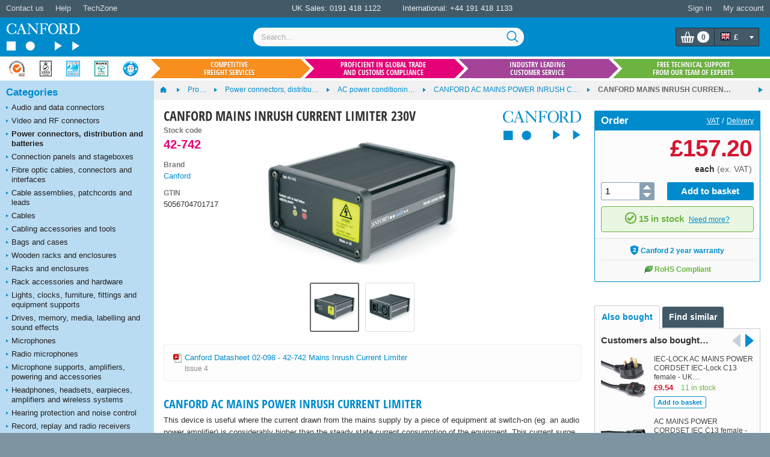

--- FILE ---
content_type: text/html; charset=utf-8
request_url: https://www.canford.co.uk/Products/42-742_CANFORD-MAINS-INRUSH-CURRENT-LIMITER-230V
body_size: 64709
content:


<!DOCTYPE html>
<html lang="en" class="jDisabled">
	<head id="Head1"><title>
	CANFORD MAINS INRUSH CURRENT LIMITER 230V
</title>



<script>document.documentElement.className = document.documentElement.className.replace('jDisabled', 'jEnabled');</script>
<meta http-equiv="Content-Type" content="text/html; charset=utf-8"><script type="text/javascript">window.NREUM||(NREUM={});NREUM.info = {"beacon":"bam.nr-data.net","errorBeacon":"bam.nr-data.net","licenseKey":"2c858c22a0","applicationID":"1449898864","transactionName":"NQZQZUJRVxZUVEJaWwxMc2JgH0kXWlNDUEARTEJDX1RMBkFTU0dVCw9CUFdVFwRGR04=","queueTime":0,"applicationTime":96,"agent":"","atts":""}</script><script type="text/javascript">(window.NREUM||(NREUM={})).init={privacy:{cookies_enabled:true},ajax:{deny_list:["bam.nr-data.net"]},session_replay:{sampling_rate:2.0,mask_text_selector:"",block_selector:"",mask_input_options:{date:false,text_area:false,week:false,select:false,color:false,range:false,textarea:false,url:false,number:false,search:false,month:false,datetime_local:false,tel:false,text:false,time:false,email:false},mask_all_inputs:false,enabled:true,error_sampling_rate:100.0},session_trace:{sampling_rate:0.0,mode:"FIXED_RATE",enabled:true,error_sampling_rate:0.0},feature_flags:["soft_nav"],distributed_tracing:{enabled:true}};(window.NREUM||(NREUM={})).loader_config={agentID:"1588590615",accountID:"672857",trustKey:"672857",xpid:"UgEFWVNUGwIEUFhaDgkPUFA=",licenseKey:"2c858c22a0",applicationID:"1449898864",browserID:"1588590615"};;/*! For license information please see nr-loader-spa-1.308.0.min.js.LICENSE.txt */
(()=>{var e,t,r={384:(e,t,r)=>{"use strict";r.d(t,{NT:()=>a,US:()=>u,Zm:()=>o,bQ:()=>d,dV:()=>c,pV:()=>l});var n=r(6154),i=r(1863),s=r(1910);const a={beacon:"bam.nr-data.net",errorBeacon:"bam.nr-data.net"};function o(){return n.gm.NREUM||(n.gm.NREUM={}),void 0===n.gm.newrelic&&(n.gm.newrelic=n.gm.NREUM),n.gm.NREUM}function c(){let e=o();return e.o||(e.o={ST:n.gm.setTimeout,SI:n.gm.setImmediate||n.gm.setInterval,CT:n.gm.clearTimeout,XHR:n.gm.XMLHttpRequest,REQ:n.gm.Request,EV:n.gm.Event,PR:n.gm.Promise,MO:n.gm.MutationObserver,FETCH:n.gm.fetch,WS:n.gm.WebSocket},(0,s.i)(...Object.values(e.o))),e}function d(e,t){let r=o();r.initializedAgents??={},t.initializedAt={ms:(0,i.t)(),date:new Date},r.initializedAgents[e]=t}function u(e,t){o()[e]=t}function l(){return function(){let e=o();const t=e.info||{};e.info={beacon:a.beacon,errorBeacon:a.errorBeacon,...t}}(),function(){let e=o();const t=e.init||{};e.init={...t}}(),c(),function(){let e=o();const t=e.loader_config||{};e.loader_config={...t}}(),o()}},782:(e,t,r)=>{"use strict";r.d(t,{T:()=>n});const n=r(860).K7.pageViewTiming},860:(e,t,r)=>{"use strict";r.d(t,{$J:()=>u,K7:()=>c,P3:()=>d,XX:()=>i,Yy:()=>o,df:()=>s,qY:()=>n,v4:()=>a});const n="events",i="jserrors",s="browser/blobs",a="rum",o="browser/logs",c={ajax:"ajax",genericEvents:"generic_events",jserrors:i,logging:"logging",metrics:"metrics",pageAction:"page_action",pageViewEvent:"page_view_event",pageViewTiming:"page_view_timing",sessionReplay:"session_replay",sessionTrace:"session_trace",softNav:"soft_navigations",spa:"spa"},d={[c.pageViewEvent]:1,[c.pageViewTiming]:2,[c.metrics]:3,[c.jserrors]:4,[c.spa]:5,[c.ajax]:6,[c.sessionTrace]:7,[c.softNav]:8,[c.sessionReplay]:9,[c.logging]:10,[c.genericEvents]:11},u={[c.pageViewEvent]:a,[c.pageViewTiming]:n,[c.ajax]:n,[c.spa]:n,[c.softNav]:n,[c.metrics]:i,[c.jserrors]:i,[c.sessionTrace]:s,[c.sessionReplay]:s,[c.logging]:o,[c.genericEvents]:"ins"}},944:(e,t,r)=>{"use strict";r.d(t,{R:()=>i});var n=r(3241);function i(e,t){"function"==typeof console.debug&&(console.debug("New Relic Warning: https://github.com/newrelic/newrelic-browser-agent/blob/main/docs/warning-codes.md#".concat(e),t),(0,n.W)({agentIdentifier:null,drained:null,type:"data",name:"warn",feature:"warn",data:{code:e,secondary:t}}))}},993:(e,t,r)=>{"use strict";r.d(t,{A$:()=>s,ET:()=>a,TZ:()=>o,p_:()=>i});var n=r(860);const i={ERROR:"ERROR",WARN:"WARN",INFO:"INFO",DEBUG:"DEBUG",TRACE:"TRACE"},s={OFF:0,ERROR:1,WARN:2,INFO:3,DEBUG:4,TRACE:5},a="log",o=n.K7.logging},1541:(e,t,r)=>{"use strict";r.d(t,{U:()=>i,f:()=>n});const n={MFE:"MFE",BA:"BA"};function i(e,t){if(2!==t?.harvestEndpointVersion)return{};const r=t.agentRef.runtime.appMetadata.agents[0].entityGuid;return e?{"source.id":e.id,"source.name":e.name,"source.type":e.type,"parent.id":e.parent?.id||r,"parent.type":e.parent?.type||n.BA}:{"entity.guid":r,appId:t.agentRef.info.applicationID}}},1687:(e,t,r)=>{"use strict";r.d(t,{Ak:()=>d,Ze:()=>h,x3:()=>u});var n=r(3241),i=r(7836),s=r(3606),a=r(860),o=r(2646);const c={};function d(e,t){const r={staged:!1,priority:a.P3[t]||0};l(e),c[e].get(t)||c[e].set(t,r)}function u(e,t){e&&c[e]&&(c[e].get(t)&&c[e].delete(t),p(e,t,!1),c[e].size&&f(e))}function l(e){if(!e)throw new Error("agentIdentifier required");c[e]||(c[e]=new Map)}function h(e="",t="feature",r=!1){if(l(e),!e||!c[e].get(t)||r)return p(e,t);c[e].get(t).staged=!0,f(e)}function f(e){const t=Array.from(c[e]);t.every(([e,t])=>t.staged)&&(t.sort((e,t)=>e[1].priority-t[1].priority),t.forEach(([t])=>{c[e].delete(t),p(e,t)}))}function p(e,t,r=!0){const a=e?i.ee.get(e):i.ee,c=s.i.handlers;if(!a.aborted&&a.backlog&&c){if((0,n.W)({agentIdentifier:e,type:"lifecycle",name:"drain",feature:t}),r){const e=a.backlog[t],r=c[t];if(r){for(let t=0;e&&t<e.length;++t)g(e[t],r);Object.entries(r).forEach(([e,t])=>{Object.values(t||{}).forEach(t=>{t[0]?.on&&t[0]?.context()instanceof o.y&&t[0].on(e,t[1])})})}}a.isolatedBacklog||delete c[t],a.backlog[t]=null,a.emit("drain-"+t,[])}}function g(e,t){var r=e[1];Object.values(t[r]||{}).forEach(t=>{var r=e[0];if(t[0]===r){var n=t[1],i=e[3],s=e[2];n.apply(i,s)}})}},1738:(e,t,r)=>{"use strict";r.d(t,{U:()=>f,Y:()=>h});var n=r(3241),i=r(9908),s=r(1863),a=r(944),o=r(5701),c=r(3969),d=r(8362),u=r(860),l=r(4261);function h(e,t,r,s){const h=s||r;!h||h[e]&&h[e]!==d.d.prototype[e]||(h[e]=function(){(0,i.p)(c.xV,["API/"+e+"/called"],void 0,u.K7.metrics,r.ee),(0,n.W)({agentIdentifier:r.agentIdentifier,drained:!!o.B?.[r.agentIdentifier],type:"data",name:"api",feature:l.Pl+e,data:{}});try{return t.apply(this,arguments)}catch(e){(0,a.R)(23,e)}})}function f(e,t,r,n,a){const o=e.info;null===r?delete o.jsAttributes[t]:o.jsAttributes[t]=r,(a||null===r)&&(0,i.p)(l.Pl+n,[(0,s.t)(),t,r],void 0,"session",e.ee)}},1741:(e,t,r)=>{"use strict";r.d(t,{W:()=>s});var n=r(944),i=r(4261);class s{#e(e,...t){if(this[e]!==s.prototype[e])return this[e](...t);(0,n.R)(35,e)}addPageAction(e,t){return this.#e(i.hG,e,t)}register(e){return this.#e(i.eY,e)}recordCustomEvent(e,t){return this.#e(i.fF,e,t)}setPageViewName(e,t){return this.#e(i.Fw,e,t)}setCustomAttribute(e,t,r){return this.#e(i.cD,e,t,r)}noticeError(e,t){return this.#e(i.o5,e,t)}setUserId(e,t=!1){return this.#e(i.Dl,e,t)}setApplicationVersion(e){return this.#e(i.nb,e)}setErrorHandler(e){return this.#e(i.bt,e)}addRelease(e,t){return this.#e(i.k6,e,t)}log(e,t){return this.#e(i.$9,e,t)}start(){return this.#e(i.d3)}finished(e){return this.#e(i.BL,e)}recordReplay(){return this.#e(i.CH)}pauseReplay(){return this.#e(i.Tb)}addToTrace(e){return this.#e(i.U2,e)}setCurrentRouteName(e){return this.#e(i.PA,e)}interaction(e){return this.#e(i.dT,e)}wrapLogger(e,t,r){return this.#e(i.Wb,e,t,r)}measure(e,t){return this.#e(i.V1,e,t)}consent(e){return this.#e(i.Pv,e)}}},1863:(e,t,r)=>{"use strict";function n(){return Math.floor(performance.now())}r.d(t,{t:()=>n})},1910:(e,t,r)=>{"use strict";r.d(t,{i:()=>s});var n=r(944);const i=new Map;function s(...e){return e.every(e=>{if(i.has(e))return i.get(e);const t="function"==typeof e?e.toString():"",r=t.includes("[native code]"),s=t.includes("nrWrapper");return r||s||(0,n.R)(64,e?.name||t),i.set(e,r),r})}},2555:(e,t,r)=>{"use strict";r.d(t,{D:()=>o,f:()=>a});var n=r(384),i=r(8122);const s={beacon:n.NT.beacon,errorBeacon:n.NT.errorBeacon,licenseKey:void 0,applicationID:void 0,sa:void 0,queueTime:void 0,applicationTime:void 0,ttGuid:void 0,user:void 0,account:void 0,product:void 0,extra:void 0,jsAttributes:{},userAttributes:void 0,atts:void 0,transactionName:void 0,tNamePlain:void 0};function a(e){try{return!!e.licenseKey&&!!e.errorBeacon&&!!e.applicationID}catch(e){return!1}}const o=e=>(0,i.a)(e,s)},2614:(e,t,r)=>{"use strict";r.d(t,{BB:()=>a,H3:()=>n,g:()=>d,iL:()=>c,tS:()=>o,uh:()=>i,wk:()=>s});const n="NRBA",i="SESSION",s=144e5,a=18e5,o={STARTED:"session-started",PAUSE:"session-pause",RESET:"session-reset",RESUME:"session-resume",UPDATE:"session-update"},c={SAME_TAB:"same-tab",CROSS_TAB:"cross-tab"},d={OFF:0,FULL:1,ERROR:2}},2646:(e,t,r)=>{"use strict";r.d(t,{y:()=>n});class n{constructor(e){this.contextId=e}}},2843:(e,t,r)=>{"use strict";r.d(t,{G:()=>s,u:()=>i});var n=r(3878);function i(e,t=!1,r,i){(0,n.DD)("visibilitychange",function(){if(t)return void("hidden"===document.visibilityState&&e());e(document.visibilityState)},r,i)}function s(e,t,r){(0,n.sp)("pagehide",e,t,r)}},3241:(e,t,r)=>{"use strict";r.d(t,{W:()=>s});var n=r(6154);const i="newrelic";function s(e={}){try{n.gm.dispatchEvent(new CustomEvent(i,{detail:e}))}catch(e){}}},3304:(e,t,r)=>{"use strict";r.d(t,{A:()=>s});var n=r(7836);const i=()=>{const e=new WeakSet;return(t,r)=>{if("object"==typeof r&&null!==r){if(e.has(r))return;e.add(r)}return r}};function s(e){try{return JSON.stringify(e,i())??""}catch(e){try{n.ee.emit("internal-error",[e])}catch(e){}return""}}},3333:(e,t,r)=>{"use strict";r.d(t,{$v:()=>u,TZ:()=>n,Xh:()=>c,Zp:()=>i,kd:()=>d,mq:()=>o,nf:()=>a,qN:()=>s});const n=r(860).K7.genericEvents,i=["auxclick","click","copy","keydown","paste","scrollend"],s=["focus","blur"],a=4,o=1e3,c=2e3,d=["PageAction","UserAction","BrowserPerformance"],u={RESOURCES:"experimental.resources",REGISTER:"register"}},3434:(e,t,r)=>{"use strict";r.d(t,{Jt:()=>s,YM:()=>d});var n=r(7836),i=r(5607);const s="nr@original:".concat(i.W),a=50;var o=Object.prototype.hasOwnProperty,c=!1;function d(e,t){return e||(e=n.ee),r.inPlace=function(e,t,n,i,s){n||(n="");const a="-"===n.charAt(0);for(let o=0;o<t.length;o++){const c=t[o],d=e[c];l(d)||(e[c]=r(d,a?c+n:n,i,c,s))}},r.flag=s,r;function r(t,r,n,c,d){return l(t)?t:(r||(r=""),nrWrapper[s]=t,function(e,t,r){if(Object.defineProperty&&Object.keys)try{return Object.keys(e).forEach(function(r){Object.defineProperty(t,r,{get:function(){return e[r]},set:function(t){return e[r]=t,t}})}),t}catch(e){u([e],r)}for(var n in e)o.call(e,n)&&(t[n]=e[n])}(t,nrWrapper,e),nrWrapper);function nrWrapper(){var s,o,l,h;let f;try{o=this,s=[...arguments],l="function"==typeof n?n(s,o):n||{}}catch(t){u([t,"",[s,o,c],l],e)}i(r+"start",[s,o,c],l,d);const p=performance.now();let g;try{return h=t.apply(o,s),g=performance.now(),h}catch(e){throw g=performance.now(),i(r+"err",[s,o,e],l,d),f=e,f}finally{const e=g-p,t={start:p,end:g,duration:e,isLongTask:e>=a,methodName:c,thrownError:f};t.isLongTask&&i("long-task",[t,o],l,d),i(r+"end",[s,o,h],l,d)}}}function i(r,n,i,s){if(!c||t){var a=c;c=!0;try{e.emit(r,n,i,t,s)}catch(t){u([t,r,n,i],e)}c=a}}}function u(e,t){t||(t=n.ee);try{t.emit("internal-error",e)}catch(e){}}function l(e){return!(e&&"function"==typeof e&&e.apply&&!e[s])}},3606:(e,t,r)=>{"use strict";r.d(t,{i:()=>s});var n=r(9908);s.on=a;var i=s.handlers={};function s(e,t,r,s){a(s||n.d,i,e,t,r)}function a(e,t,r,i,s){s||(s="feature"),e||(e=n.d);var a=t[s]=t[s]||{};(a[r]=a[r]||[]).push([e,i])}},3738:(e,t,r)=>{"use strict";r.d(t,{He:()=>i,Kp:()=>o,Lc:()=>d,Rz:()=>u,TZ:()=>n,bD:()=>s,d3:()=>a,jx:()=>l,sl:()=>h,uP:()=>c});const n=r(860).K7.sessionTrace,i="bstResource",s="resource",a="-start",o="-end",c="fn"+a,d="fn"+o,u="pushState",l=1e3,h=3e4},3785:(e,t,r)=>{"use strict";r.d(t,{R:()=>c,b:()=>d});var n=r(9908),i=r(1863),s=r(860),a=r(3969),o=r(993);function c(e,t,r={},c=o.p_.INFO,d=!0,u,l=(0,i.t)()){(0,n.p)(a.xV,["API/logging/".concat(c.toLowerCase(),"/called")],void 0,s.K7.metrics,e),(0,n.p)(o.ET,[l,t,r,c,d,u],void 0,s.K7.logging,e)}function d(e){return"string"==typeof e&&Object.values(o.p_).some(t=>t===e.toUpperCase().trim())}},3878:(e,t,r)=>{"use strict";function n(e,t){return{capture:e,passive:!1,signal:t}}function i(e,t,r=!1,i){window.addEventListener(e,t,n(r,i))}function s(e,t,r=!1,i){document.addEventListener(e,t,n(r,i))}r.d(t,{DD:()=>s,jT:()=>n,sp:()=>i})},3962:(e,t,r)=>{"use strict";r.d(t,{AM:()=>a,O2:()=>l,OV:()=>s,Qu:()=>h,TZ:()=>c,ih:()=>f,pP:()=>o,t1:()=>u,tC:()=>i,wD:()=>d});var n=r(860);const i=["click","keydown","submit"],s="popstate",a="api",o="initialPageLoad",c=n.K7.softNav,d=5e3,u=500,l={INITIAL_PAGE_LOAD:"",ROUTE_CHANGE:1,UNSPECIFIED:2},h={INTERACTION:1,AJAX:2,CUSTOM_END:3,CUSTOM_TRACER:4},f={IP:"in progress",PF:"pending finish",FIN:"finished",CAN:"cancelled"}},3969:(e,t,r)=>{"use strict";r.d(t,{TZ:()=>n,XG:()=>o,rs:()=>i,xV:()=>a,z_:()=>s});const n=r(860).K7.metrics,i="sm",s="cm",a="storeSupportabilityMetrics",o="storeEventMetrics"},4234:(e,t,r)=>{"use strict";r.d(t,{W:()=>s});var n=r(7836),i=r(1687);class s{constructor(e,t){this.agentIdentifier=e,this.ee=n.ee.get(e),this.featureName=t,this.blocked=!1}deregisterDrain(){(0,i.x3)(this.agentIdentifier,this.featureName)}}},4261:(e,t,r)=>{"use strict";r.d(t,{$9:()=>u,BL:()=>c,CH:()=>p,Dl:()=>R,Fw:()=>w,PA:()=>v,Pl:()=>n,Pv:()=>A,Tb:()=>h,U2:()=>a,V1:()=>E,Wb:()=>T,bt:()=>y,cD:()=>b,d3:()=>x,dT:()=>d,eY:()=>g,fF:()=>f,hG:()=>s,hw:()=>i,k6:()=>o,nb:()=>m,o5:()=>l});const n="api-",i=n+"ixn-",s="addPageAction",a="addToTrace",o="addRelease",c="finished",d="interaction",u="log",l="noticeError",h="pauseReplay",f="recordCustomEvent",p="recordReplay",g="register",m="setApplicationVersion",v="setCurrentRouteName",b="setCustomAttribute",y="setErrorHandler",w="setPageViewName",R="setUserId",x="start",T="wrapLogger",E="measure",A="consent"},5205:(e,t,r)=>{"use strict";r.d(t,{j:()=>S});var n=r(384),i=r(1741);var s=r(2555),a=r(3333);const o=e=>{if(!e||"string"!=typeof e)return!1;try{document.createDocumentFragment().querySelector(e)}catch{return!1}return!0};var c=r(2614),d=r(944),u=r(8122);const l="[data-nr-mask]",h=e=>(0,u.a)(e,(()=>{const e={feature_flags:[],experimental:{allow_registered_children:!1,resources:!1},mask_selector:"*",block_selector:"[data-nr-block]",mask_input_options:{color:!1,date:!1,"datetime-local":!1,email:!1,month:!1,number:!1,range:!1,search:!1,tel:!1,text:!1,time:!1,url:!1,week:!1,textarea:!1,select:!1,password:!0}};return{ajax:{deny_list:void 0,block_internal:!0,enabled:!0,autoStart:!0},api:{get allow_registered_children(){return e.feature_flags.includes(a.$v.REGISTER)||e.experimental.allow_registered_children},set allow_registered_children(t){e.experimental.allow_registered_children=t},duplicate_registered_data:!1},browser_consent_mode:{enabled:!1},distributed_tracing:{enabled:void 0,exclude_newrelic_header:void 0,cors_use_newrelic_header:void 0,cors_use_tracecontext_headers:void 0,allowed_origins:void 0},get feature_flags(){return e.feature_flags},set feature_flags(t){e.feature_flags=t},generic_events:{enabled:!0,autoStart:!0},harvest:{interval:30},jserrors:{enabled:!0,autoStart:!0},logging:{enabled:!0,autoStart:!0},metrics:{enabled:!0,autoStart:!0},obfuscate:void 0,page_action:{enabled:!0},page_view_event:{enabled:!0,autoStart:!0},page_view_timing:{enabled:!0,autoStart:!0},performance:{capture_marks:!1,capture_measures:!1,capture_detail:!0,resources:{get enabled(){return e.feature_flags.includes(a.$v.RESOURCES)||e.experimental.resources},set enabled(t){e.experimental.resources=t},asset_types:[],first_party_domains:[],ignore_newrelic:!0}},privacy:{cookies_enabled:!0},proxy:{assets:void 0,beacon:void 0},session:{expiresMs:c.wk,inactiveMs:c.BB},session_replay:{autoStart:!0,enabled:!1,preload:!1,sampling_rate:10,error_sampling_rate:100,collect_fonts:!1,inline_images:!1,fix_stylesheets:!0,mask_all_inputs:!0,get mask_text_selector(){return e.mask_selector},set mask_text_selector(t){o(t)?e.mask_selector="".concat(t,",").concat(l):""===t||null===t?e.mask_selector=l:(0,d.R)(5,t)},get block_class(){return"nr-block"},get ignore_class(){return"nr-ignore"},get mask_text_class(){return"nr-mask"},get block_selector(){return e.block_selector},set block_selector(t){o(t)?e.block_selector+=",".concat(t):""!==t&&(0,d.R)(6,t)},get mask_input_options(){return e.mask_input_options},set mask_input_options(t){t&&"object"==typeof t?e.mask_input_options={...t,password:!0}:(0,d.R)(7,t)}},session_trace:{enabled:!0,autoStart:!0},soft_navigations:{enabled:!0,autoStart:!0},spa:{enabled:!0,autoStart:!0},ssl:void 0,user_actions:{enabled:!0,elementAttributes:["id","className","tagName","type"]}}})());var f=r(6154),p=r(9324);let g=0;const m={buildEnv:p.F3,distMethod:p.Xs,version:p.xv,originTime:f.WN},v={consented:!1},b={appMetadata:{},get consented(){return this.session?.state?.consent||v.consented},set consented(e){v.consented=e},customTransaction:void 0,denyList:void 0,disabled:!1,harvester:void 0,isolatedBacklog:!1,isRecording:!1,loaderType:void 0,maxBytes:3e4,obfuscator:void 0,onerror:void 0,ptid:void 0,releaseIds:{},session:void 0,timeKeeper:void 0,registeredEntities:[],jsAttributesMetadata:{bytes:0},get harvestCount(){return++g}},y=e=>{const t=(0,u.a)(e,b),r=Object.keys(m).reduce((e,t)=>(e[t]={value:m[t],writable:!1,configurable:!0,enumerable:!0},e),{});return Object.defineProperties(t,r)};var w=r(5701);const R=e=>{const t=e.startsWith("http");e+="/",r.p=t?e:"https://"+e};var x=r(7836),T=r(3241);const E={accountID:void 0,trustKey:void 0,agentID:void 0,licenseKey:void 0,applicationID:void 0,xpid:void 0},A=e=>(0,u.a)(e,E),_=new Set;function S(e,t={},r,a){let{init:o,info:c,loader_config:d,runtime:u={},exposed:l=!0}=t;if(!c){const e=(0,n.pV)();o=e.init,c=e.info,d=e.loader_config}e.init=h(o||{}),e.loader_config=A(d||{}),c.jsAttributes??={},f.bv&&(c.jsAttributes.isWorker=!0),e.info=(0,s.D)(c);const p=e.init,g=[c.beacon,c.errorBeacon];_.has(e.agentIdentifier)||(p.proxy.assets&&(R(p.proxy.assets),g.push(p.proxy.assets)),p.proxy.beacon&&g.push(p.proxy.beacon),e.beacons=[...g],function(e){const t=(0,n.pV)();Object.getOwnPropertyNames(i.W.prototype).forEach(r=>{const n=i.W.prototype[r];if("function"!=typeof n||"constructor"===n)return;let s=t[r];e[r]&&!1!==e.exposed&&"micro-agent"!==e.runtime?.loaderType&&(t[r]=(...t)=>{const n=e[r](...t);return s?s(...t):n})})}(e),(0,n.US)("activatedFeatures",w.B)),u.denyList=[...p.ajax.deny_list||[],...p.ajax.block_internal?g:[]],u.ptid=e.agentIdentifier,u.loaderType=r,e.runtime=y(u),_.has(e.agentIdentifier)||(e.ee=x.ee.get(e.agentIdentifier),e.exposed=l,(0,T.W)({agentIdentifier:e.agentIdentifier,drained:!!w.B?.[e.agentIdentifier],type:"lifecycle",name:"initialize",feature:void 0,data:e.config})),_.add(e.agentIdentifier)}},5270:(e,t,r)=>{"use strict";r.d(t,{Aw:()=>a,SR:()=>s,rF:()=>o});var n=r(384),i=r(7767);function s(e){return!!(0,n.dV)().o.MO&&(0,i.V)(e)&&!0===e?.session_trace.enabled}function a(e){return!0===e?.session_replay.preload&&s(e)}function o(e,t){try{if("string"==typeof t?.type){if("password"===t.type.toLowerCase())return"*".repeat(e?.length||0);if(void 0!==t?.dataset?.nrUnmask||t?.classList?.contains("nr-unmask"))return e}}catch(e){}return"string"==typeof e?e.replace(/[\S]/g,"*"):"*".repeat(e?.length||0)}},5289:(e,t,r)=>{"use strict";r.d(t,{GG:()=>a,Qr:()=>c,sB:()=>o});var n=r(3878),i=r(6389);function s(){return"undefined"==typeof document||"complete"===document.readyState}function a(e,t){if(s())return e();const r=(0,i.J)(e),a=setInterval(()=>{s()&&(clearInterval(a),r())},500);(0,n.sp)("load",r,t)}function o(e){if(s())return e();(0,n.DD)("DOMContentLoaded",e)}function c(e){if(s())return e();(0,n.sp)("popstate",e)}},5607:(e,t,r)=>{"use strict";r.d(t,{W:()=>n});const n=(0,r(9566).bz)()},5701:(e,t,r)=>{"use strict";r.d(t,{B:()=>s,t:()=>a});var n=r(3241);const i=new Set,s={};function a(e,t){const r=t.agentIdentifier;s[r]??={},e&&"object"==typeof e&&(i.has(r)||(t.ee.emit("rumresp",[e]),s[r]=e,i.add(r),(0,n.W)({agentIdentifier:r,loaded:!0,drained:!0,type:"lifecycle",name:"load",feature:void 0,data:e})))}},6154:(e,t,r)=>{"use strict";r.d(t,{OF:()=>d,RI:()=>i,WN:()=>h,bv:()=>s,eN:()=>f,gm:()=>a,lR:()=>l,m:()=>c,mw:()=>o,sb:()=>u});var n=r(1863);const i="undefined"!=typeof window&&!!window.document,s="undefined"!=typeof WorkerGlobalScope&&("undefined"!=typeof self&&self instanceof WorkerGlobalScope&&self.navigator instanceof WorkerNavigator||"undefined"!=typeof globalThis&&globalThis instanceof WorkerGlobalScope&&globalThis.navigator instanceof WorkerNavigator),a=i?window:"undefined"!=typeof WorkerGlobalScope&&("undefined"!=typeof self&&self instanceof WorkerGlobalScope&&self||"undefined"!=typeof globalThis&&globalThis instanceof WorkerGlobalScope&&globalThis),o=Boolean("hidden"===a?.document?.visibilityState),c=""+a?.location,d=/iPad|iPhone|iPod/.test(a.navigator?.userAgent),u=d&&"undefined"==typeof SharedWorker,l=(()=>{const e=a.navigator?.userAgent?.match(/Firefox[/\s](\d+\.\d+)/);return Array.isArray(e)&&e.length>=2?+e[1]:0})(),h=Date.now()-(0,n.t)(),f=()=>"undefined"!=typeof PerformanceNavigationTiming&&a?.performance?.getEntriesByType("navigation")?.[0]?.responseStart},6344:(e,t,r)=>{"use strict";r.d(t,{BB:()=>u,Qb:()=>l,TZ:()=>i,Ug:()=>a,Vh:()=>s,_s:()=>o,bc:()=>d,yP:()=>c});var n=r(2614);const i=r(860).K7.sessionReplay,s="errorDuringReplay",a=.12,o={DomContentLoaded:0,Load:1,FullSnapshot:2,IncrementalSnapshot:3,Meta:4,Custom:5},c={[n.g.ERROR]:15e3,[n.g.FULL]:3e5,[n.g.OFF]:0},d={RESET:{message:"Session was reset",sm:"Reset"},IMPORT:{message:"Recorder failed to import",sm:"Import"},TOO_MANY:{message:"429: Too Many Requests",sm:"Too-Many"},TOO_BIG:{message:"Payload was too large",sm:"Too-Big"},CROSS_TAB:{message:"Session Entity was set to OFF on another tab",sm:"Cross-Tab"},ENTITLEMENTS:{message:"Session Replay is not allowed and will not be started",sm:"Entitlement"}},u=5e3,l={API:"api",RESUME:"resume",SWITCH_TO_FULL:"switchToFull",INITIALIZE:"initialize",PRELOAD:"preload"}},6389:(e,t,r)=>{"use strict";function n(e,t=500,r={}){const n=r?.leading||!1;let i;return(...r)=>{n&&void 0===i&&(e.apply(this,r),i=setTimeout(()=>{i=clearTimeout(i)},t)),n||(clearTimeout(i),i=setTimeout(()=>{e.apply(this,r)},t))}}function i(e){let t=!1;return(...r)=>{t||(t=!0,e.apply(this,r))}}r.d(t,{J:()=>i,s:()=>n})},6630:(e,t,r)=>{"use strict";r.d(t,{T:()=>n});const n=r(860).K7.pageViewEvent},6774:(e,t,r)=>{"use strict";r.d(t,{T:()=>n});const n=r(860).K7.jserrors},7295:(e,t,r)=>{"use strict";r.d(t,{Xv:()=>a,gX:()=>i,iW:()=>s});var n=[];function i(e){if(!e||s(e))return!1;if(0===n.length)return!0;if("*"===n[0].hostname)return!1;for(var t=0;t<n.length;t++){var r=n[t];if(r.hostname.test(e.hostname)&&r.pathname.test(e.pathname))return!1}return!0}function s(e){return void 0===e.hostname}function a(e){if(n=[],e&&e.length)for(var t=0;t<e.length;t++){let r=e[t];if(!r)continue;if("*"===r)return void(n=[{hostname:"*"}]);0===r.indexOf("http://")?r=r.substring(7):0===r.indexOf("https://")&&(r=r.substring(8));const i=r.indexOf("/");let s,a;i>0?(s=r.substring(0,i),a=r.substring(i)):(s=r,a="*");let[c]=s.split(":");n.push({hostname:o(c),pathname:o(a,!0)})}}function o(e,t=!1){const r=e.replace(/[.+?^${}()|[\]\\]/g,e=>"\\"+e).replace(/\*/g,".*?");return new RegExp((t?"^":"")+r+"$")}},7485:(e,t,r)=>{"use strict";r.d(t,{D:()=>i});var n=r(6154);function i(e){if(0===(e||"").indexOf("data:"))return{protocol:"data"};try{const t=new URL(e,location.href),r={port:t.port,hostname:t.hostname,pathname:t.pathname,search:t.search,protocol:t.protocol.slice(0,t.protocol.indexOf(":")),sameOrigin:t.protocol===n.gm?.location?.protocol&&t.host===n.gm?.location?.host};return r.port&&""!==r.port||("http:"===t.protocol&&(r.port="80"),"https:"===t.protocol&&(r.port="443")),r.pathname&&""!==r.pathname?r.pathname.startsWith("/")||(r.pathname="/".concat(r.pathname)):r.pathname="/",r}catch(e){return{}}}},7699:(e,t,r)=>{"use strict";r.d(t,{It:()=>s,KC:()=>o,No:()=>i,qh:()=>a});var n=r(860);const i=16e3,s=1e6,a="SESSION_ERROR",o={[n.K7.logging]:!0,[n.K7.genericEvents]:!1,[n.K7.jserrors]:!1,[n.K7.ajax]:!1}},7767:(e,t,r)=>{"use strict";r.d(t,{V:()=>i});var n=r(6154);const i=e=>n.RI&&!0===e?.privacy.cookies_enabled},7836:(e,t,r)=>{"use strict";r.d(t,{P:()=>o,ee:()=>c});var n=r(384),i=r(8990),s=r(2646),a=r(5607);const o="nr@context:".concat(a.W),c=function e(t,r){var n={},a={},u={},l=!1;try{l=16===r.length&&d.initializedAgents?.[r]?.runtime.isolatedBacklog}catch(e){}var h={on:p,addEventListener:p,removeEventListener:function(e,t){var r=n[e];if(!r)return;for(var i=0;i<r.length;i++)r[i]===t&&r.splice(i,1)},emit:function(e,r,n,i,s){!1!==s&&(s=!0);if(c.aborted&&!i)return;t&&s&&t.emit(e,r,n);var o=f(n);g(e).forEach(e=>{e.apply(o,r)});var d=v()[a[e]];d&&d.push([h,e,r,o]);return o},get:m,listeners:g,context:f,buffer:function(e,t){const r=v();if(t=t||"feature",h.aborted)return;Object.entries(e||{}).forEach(([e,n])=>{a[n]=t,t in r||(r[t]=[])})},abort:function(){h._aborted=!0,Object.keys(h.backlog).forEach(e=>{delete h.backlog[e]})},isBuffering:function(e){return!!v()[a[e]]},debugId:r,backlog:l?{}:t&&"object"==typeof t.backlog?t.backlog:{},isolatedBacklog:l};return Object.defineProperty(h,"aborted",{get:()=>{let e=h._aborted||!1;return e||(t&&(e=t.aborted),e)}}),h;function f(e){return e&&e instanceof s.y?e:e?(0,i.I)(e,o,()=>new s.y(o)):new s.y(o)}function p(e,t){n[e]=g(e).concat(t)}function g(e){return n[e]||[]}function m(t){return u[t]=u[t]||e(h,t)}function v(){return h.backlog}}(void 0,"globalEE"),d=(0,n.Zm)();d.ee||(d.ee=c)},8122:(e,t,r)=>{"use strict";r.d(t,{a:()=>i});var n=r(944);function i(e,t){try{if(!e||"object"!=typeof e)return(0,n.R)(3);if(!t||"object"!=typeof t)return(0,n.R)(4);const r=Object.create(Object.getPrototypeOf(t),Object.getOwnPropertyDescriptors(t)),s=0===Object.keys(r).length?e:r;for(let a in s)if(void 0!==e[a])try{if(null===e[a]){r[a]=null;continue}Array.isArray(e[a])&&Array.isArray(t[a])?r[a]=Array.from(new Set([...e[a],...t[a]])):"object"==typeof e[a]&&"object"==typeof t[a]?r[a]=i(e[a],t[a]):r[a]=e[a]}catch(e){r[a]||(0,n.R)(1,e)}return r}catch(e){(0,n.R)(2,e)}}},8139:(e,t,r)=>{"use strict";r.d(t,{u:()=>h});var n=r(7836),i=r(3434),s=r(8990),a=r(6154);const o={},c=a.gm.XMLHttpRequest,d="addEventListener",u="removeEventListener",l="nr@wrapped:".concat(n.P);function h(e){var t=function(e){return(e||n.ee).get("events")}(e);if(o[t.debugId]++)return t;o[t.debugId]=1;var r=(0,i.YM)(t,!0);function h(e){r.inPlace(e,[d,u],"-",p)}function p(e,t){return e[1]}return"getPrototypeOf"in Object&&(a.RI&&f(document,h),c&&f(c.prototype,h),f(a.gm,h)),t.on(d+"-start",function(e,t){var n=e[1];if(null!==n&&("function"==typeof n||"object"==typeof n)&&"newrelic"!==e[0]){var i=(0,s.I)(n,l,function(){var e={object:function(){if("function"!=typeof n.handleEvent)return;return n.handleEvent.apply(n,arguments)},function:n}[typeof n];return e?r(e,"fn-",null,e.name||"anonymous"):n});this.wrapped=e[1]=i}}),t.on(u+"-start",function(e){e[1]=this.wrapped||e[1]}),t}function f(e,t,...r){let n=e;for(;"object"==typeof n&&!Object.prototype.hasOwnProperty.call(n,d);)n=Object.getPrototypeOf(n);n&&t(n,...r)}},8362:(e,t,r)=>{"use strict";r.d(t,{d:()=>s});var n=r(9566),i=r(1741);class s extends i.W{agentIdentifier=(0,n.LA)(16)}},8374:(e,t,r)=>{r.nc=(()=>{try{return document?.currentScript?.nonce}catch(e){}return""})()},8990:(e,t,r)=>{"use strict";r.d(t,{I:()=>i});var n=Object.prototype.hasOwnProperty;function i(e,t,r){if(n.call(e,t))return e[t];var i=r();if(Object.defineProperty&&Object.keys)try{return Object.defineProperty(e,t,{value:i,writable:!0,enumerable:!1}),i}catch(e){}return e[t]=i,i}},9119:(e,t,r)=>{"use strict";r.d(t,{L:()=>s});var n=/([^?#]*)[^#]*(#[^?]*|$).*/,i=/([^?#]*)().*/;function s(e,t){return e?e.replace(t?n:i,"$1$2"):e}},9300:(e,t,r)=>{"use strict";r.d(t,{T:()=>n});const n=r(860).K7.ajax},9324:(e,t,r)=>{"use strict";r.d(t,{AJ:()=>a,F3:()=>i,Xs:()=>s,Yq:()=>o,xv:()=>n});const n="1.308.0",i="PROD",s="CDN",a="@newrelic/rrweb",o="1.0.1"},9566:(e,t,r)=>{"use strict";r.d(t,{LA:()=>o,ZF:()=>c,bz:()=>a,el:()=>d});var n=r(6154);const i="xxxxxxxx-xxxx-4xxx-yxxx-xxxxxxxxxxxx";function s(e,t){return e?15&e[t]:16*Math.random()|0}function a(){const e=n.gm?.crypto||n.gm?.msCrypto;let t,r=0;return e&&e.getRandomValues&&(t=e.getRandomValues(new Uint8Array(30))),i.split("").map(e=>"x"===e?s(t,r++).toString(16):"y"===e?(3&s()|8).toString(16):e).join("")}function o(e){const t=n.gm?.crypto||n.gm?.msCrypto;let r,i=0;t&&t.getRandomValues&&(r=t.getRandomValues(new Uint8Array(e)));const a=[];for(var o=0;o<e;o++)a.push(s(r,i++).toString(16));return a.join("")}function c(){return o(16)}function d(){return o(32)}},9908:(e,t,r)=>{"use strict";r.d(t,{d:()=>n,p:()=>i});var n=r(7836).ee.get("handle");function i(e,t,r,i,s){s?(s.buffer([e],i),s.emit(e,t,r)):(n.buffer([e],i),n.emit(e,t,r))}}},n={};function i(e){var t=n[e];if(void 0!==t)return t.exports;var s=n[e]={exports:{}};return r[e](s,s.exports,i),s.exports}i.m=r,i.d=(e,t)=>{for(var r in t)i.o(t,r)&&!i.o(e,r)&&Object.defineProperty(e,r,{enumerable:!0,get:t[r]})},i.f={},i.e=e=>Promise.all(Object.keys(i.f).reduce((t,r)=>(i.f[r](e,t),t),[])),i.u=e=>({212:"nr-spa-compressor",249:"nr-spa-recorder",478:"nr-spa"}[e]+"-1.308.0.min.js"),i.o=(e,t)=>Object.prototype.hasOwnProperty.call(e,t),e={},t="NRBA-1.308.0.PROD:",i.l=(r,n,s,a)=>{if(e[r])e[r].push(n);else{var o,c;if(void 0!==s)for(var d=document.getElementsByTagName("script"),u=0;u<d.length;u++){var l=d[u];if(l.getAttribute("src")==r||l.getAttribute("data-webpack")==t+s){o=l;break}}if(!o){c=!0;var h={478:"sha512-RSfSVnmHk59T/uIPbdSE0LPeqcEdF4/+XhfJdBuccH5rYMOEZDhFdtnh6X6nJk7hGpzHd9Ujhsy7lZEz/ORYCQ==",249:"sha512-ehJXhmntm85NSqW4MkhfQqmeKFulra3klDyY0OPDUE+sQ3GokHlPh1pmAzuNy//3j4ac6lzIbmXLvGQBMYmrkg==",212:"sha512-B9h4CR46ndKRgMBcK+j67uSR2RCnJfGefU+A7FrgR/k42ovXy5x/MAVFiSvFxuVeEk/pNLgvYGMp1cBSK/G6Fg=="};(o=document.createElement("script")).charset="utf-8",i.nc&&o.setAttribute("nonce",i.nc),o.setAttribute("data-webpack",t+s),o.src=r,0!==o.src.indexOf(window.location.origin+"/")&&(o.crossOrigin="anonymous"),h[a]&&(o.integrity=h[a])}e[r]=[n];var f=(t,n)=>{o.onerror=o.onload=null,clearTimeout(p);var i=e[r];if(delete e[r],o.parentNode&&o.parentNode.removeChild(o),i&&i.forEach(e=>e(n)),t)return t(n)},p=setTimeout(f.bind(null,void 0,{type:"timeout",target:o}),12e4);o.onerror=f.bind(null,o.onerror),o.onload=f.bind(null,o.onload),c&&document.head.appendChild(o)}},i.r=e=>{"undefined"!=typeof Symbol&&Symbol.toStringTag&&Object.defineProperty(e,Symbol.toStringTag,{value:"Module"}),Object.defineProperty(e,"__esModule",{value:!0})},i.p="https://js-agent.newrelic.com/",(()=>{var e={38:0,788:0};i.f.j=(t,r)=>{var n=i.o(e,t)?e[t]:void 0;if(0!==n)if(n)r.push(n[2]);else{var s=new Promise((r,i)=>n=e[t]=[r,i]);r.push(n[2]=s);var a=i.p+i.u(t),o=new Error;i.l(a,r=>{if(i.o(e,t)&&(0!==(n=e[t])&&(e[t]=void 0),n)){var s=r&&("load"===r.type?"missing":r.type),a=r&&r.target&&r.target.src;o.message="Loading chunk "+t+" failed: ("+s+": "+a+")",o.name="ChunkLoadError",o.type=s,o.request=a,n[1](o)}},"chunk-"+t,t)}};var t=(t,r)=>{var n,s,[a,o,c]=r,d=0;if(a.some(t=>0!==e[t])){for(n in o)i.o(o,n)&&(i.m[n]=o[n]);if(c)c(i)}for(t&&t(r);d<a.length;d++)s=a[d],i.o(e,s)&&e[s]&&e[s][0](),e[s]=0},r=self["webpackChunk:NRBA-1.308.0.PROD"]=self["webpackChunk:NRBA-1.308.0.PROD"]||[];r.forEach(t.bind(null,0)),r.push=t.bind(null,r.push.bind(r))})(),(()=>{"use strict";i(8374);var e=i(8362),t=i(860);const r=Object.values(t.K7);var n=i(5205);var s=i(9908),a=i(1863),o=i(4261),c=i(1738);var d=i(1687),u=i(4234),l=i(5289),h=i(6154),f=i(944),p=i(5270),g=i(7767),m=i(6389),v=i(7699);class b extends u.W{constructor(e,t){super(e.agentIdentifier,t),this.agentRef=e,this.abortHandler=void 0,this.featAggregate=void 0,this.loadedSuccessfully=void 0,this.onAggregateImported=new Promise(e=>{this.loadedSuccessfully=e}),this.deferred=Promise.resolve(),!1===e.init[this.featureName].autoStart?this.deferred=new Promise((t,r)=>{this.ee.on("manual-start-all",(0,m.J)(()=>{(0,d.Ak)(e.agentIdentifier,this.featureName),t()}))}):(0,d.Ak)(e.agentIdentifier,t)}importAggregator(e,t,r={}){if(this.featAggregate)return;const n=async()=>{let n;await this.deferred;try{if((0,g.V)(e.init)){const{setupAgentSession:t}=await i.e(478).then(i.bind(i,8766));n=t(e)}}catch(e){(0,f.R)(20,e),this.ee.emit("internal-error",[e]),(0,s.p)(v.qh,[e],void 0,this.featureName,this.ee)}try{if(!this.#t(this.featureName,n,e.init))return(0,d.Ze)(this.agentIdentifier,this.featureName),void this.loadedSuccessfully(!1);const{Aggregate:i}=await t();this.featAggregate=new i(e,r),e.runtime.harvester.initializedAggregates.push(this.featAggregate),this.loadedSuccessfully(!0)}catch(e){(0,f.R)(34,e),this.abortHandler?.(),(0,d.Ze)(this.agentIdentifier,this.featureName,!0),this.loadedSuccessfully(!1),this.ee&&this.ee.abort()}};h.RI?(0,l.GG)(()=>n(),!0):n()}#t(e,r,n){if(this.blocked)return!1;switch(e){case t.K7.sessionReplay:return(0,p.SR)(n)&&!!r;case t.K7.sessionTrace:return!!r;default:return!0}}}var y=i(6630),w=i(2614),R=i(3241);class x extends b{static featureName=y.T;constructor(e){var t;super(e,y.T),this.setupInspectionEvents(e.agentIdentifier),t=e,(0,c.Y)(o.Fw,function(e,r){"string"==typeof e&&("/"!==e.charAt(0)&&(e="/"+e),t.runtime.customTransaction=(r||"http://custom.transaction")+e,(0,s.p)(o.Pl+o.Fw,[(0,a.t)()],void 0,void 0,t.ee))},t),this.importAggregator(e,()=>i.e(478).then(i.bind(i,2467)))}setupInspectionEvents(e){const t=(t,r)=>{t&&(0,R.W)({agentIdentifier:e,timeStamp:t.timeStamp,loaded:"complete"===t.target.readyState,type:"window",name:r,data:t.target.location+""})};(0,l.sB)(e=>{t(e,"DOMContentLoaded")}),(0,l.GG)(e=>{t(e,"load")}),(0,l.Qr)(e=>{t(e,"navigate")}),this.ee.on(w.tS.UPDATE,(t,r)=>{(0,R.W)({agentIdentifier:e,type:"lifecycle",name:"session",data:r})})}}var T=i(384);class E extends e.d{constructor(e){var t;(super(),h.gm)?(this.features={},(0,T.bQ)(this.agentIdentifier,this),this.desiredFeatures=new Set(e.features||[]),this.desiredFeatures.add(x),(0,n.j)(this,e,e.loaderType||"agent"),t=this,(0,c.Y)(o.cD,function(e,r,n=!1){if("string"==typeof e){if(["string","number","boolean"].includes(typeof r)||null===r)return(0,c.U)(t,e,r,o.cD,n);(0,f.R)(40,typeof r)}else(0,f.R)(39,typeof e)},t),function(e){(0,c.Y)(o.Dl,function(t,r=!1){if("string"!=typeof t&&null!==t)return void(0,f.R)(41,typeof t);const n=e.info.jsAttributes["enduser.id"];r&&null!=n&&n!==t?(0,s.p)(o.Pl+"setUserIdAndResetSession",[t],void 0,"session",e.ee):(0,c.U)(e,"enduser.id",t,o.Dl,!0)},e)}(this),function(e){(0,c.Y)(o.nb,function(t){if("string"==typeof t||null===t)return(0,c.U)(e,"application.version",t,o.nb,!1);(0,f.R)(42,typeof t)},e)}(this),function(e){(0,c.Y)(o.d3,function(){e.ee.emit("manual-start-all")},e)}(this),function(e){(0,c.Y)(o.Pv,function(t=!0){if("boolean"==typeof t){if((0,s.p)(o.Pl+o.Pv,[t],void 0,"session",e.ee),e.runtime.consented=t,t){const t=e.features.page_view_event;t.onAggregateImported.then(e=>{const r=t.featAggregate;e&&!r.sentRum&&r.sendRum()})}}else(0,f.R)(65,typeof t)},e)}(this),this.run()):(0,f.R)(21)}get config(){return{info:this.info,init:this.init,loader_config:this.loader_config,runtime:this.runtime}}get api(){return this}run(){try{const e=function(e){const t={};return r.forEach(r=>{t[r]=!!e[r]?.enabled}),t}(this.init),n=[...this.desiredFeatures];n.sort((e,r)=>t.P3[e.featureName]-t.P3[r.featureName]),n.forEach(r=>{if(!e[r.featureName]&&r.featureName!==t.K7.pageViewEvent)return;if(r.featureName===t.K7.spa)return void(0,f.R)(67);const n=function(e){switch(e){case t.K7.ajax:return[t.K7.jserrors];case t.K7.sessionTrace:return[t.K7.ajax,t.K7.pageViewEvent];case t.K7.sessionReplay:return[t.K7.sessionTrace];case t.K7.pageViewTiming:return[t.K7.pageViewEvent];default:return[]}}(r.featureName).filter(e=>!(e in this.features));n.length>0&&(0,f.R)(36,{targetFeature:r.featureName,missingDependencies:n}),this.features[r.featureName]=new r(this)})}catch(e){(0,f.R)(22,e);for(const e in this.features)this.features[e].abortHandler?.();const t=(0,T.Zm)();delete t.initializedAgents[this.agentIdentifier]?.features,delete this.sharedAggregator;return t.ee.get(this.agentIdentifier).abort(),!1}}}var A=i(2843),_=i(782);class S extends b{static featureName=_.T;constructor(e){super(e,_.T),h.RI&&((0,A.u)(()=>(0,s.p)("docHidden",[(0,a.t)()],void 0,_.T,this.ee),!0),(0,A.G)(()=>(0,s.p)("winPagehide",[(0,a.t)()],void 0,_.T,this.ee)),this.importAggregator(e,()=>i.e(478).then(i.bind(i,9917))))}}var O=i(3969);class I extends b{static featureName=O.TZ;constructor(e){super(e,O.TZ),h.RI&&document.addEventListener("securitypolicyviolation",e=>{(0,s.p)(O.xV,["Generic/CSPViolation/Detected"],void 0,this.featureName,this.ee)}),this.importAggregator(e,()=>i.e(478).then(i.bind(i,6555)))}}var N=i(6774),P=i(3878),k=i(3304);class D{constructor(e,t,r,n,i){this.name="UncaughtError",this.message="string"==typeof e?e:(0,k.A)(e),this.sourceURL=t,this.line=r,this.column=n,this.__newrelic=i}}function C(e){return M(e)?e:new D(void 0!==e?.message?e.message:e,e?.filename||e?.sourceURL,e?.lineno||e?.line,e?.colno||e?.col,e?.__newrelic,e?.cause)}function j(e){const t="Unhandled Promise Rejection: ";if(!e?.reason)return;if(M(e.reason)){try{e.reason.message.startsWith(t)||(e.reason.message=t+e.reason.message)}catch(e){}return C(e.reason)}const r=C(e.reason);return(r.message||"").startsWith(t)||(r.message=t+r.message),r}function L(e){if(e.error instanceof SyntaxError&&!/:\d+$/.test(e.error.stack?.trim())){const t=new D(e.message,e.filename,e.lineno,e.colno,e.error.__newrelic,e.cause);return t.name=SyntaxError.name,t}return M(e.error)?e.error:C(e)}function M(e){return e instanceof Error&&!!e.stack}function H(e,r,n,i,o=(0,a.t)()){"string"==typeof e&&(e=new Error(e)),(0,s.p)("err",[e,o,!1,r,n.runtime.isRecording,void 0,i],void 0,t.K7.jserrors,n.ee),(0,s.p)("uaErr",[],void 0,t.K7.genericEvents,n.ee)}var B=i(1541),K=i(993),W=i(3785);function U(e,{customAttributes:t={},level:r=K.p_.INFO}={},n,i,s=(0,a.t)()){(0,W.R)(n.ee,e,t,r,!1,i,s)}function F(e,r,n,i,c=(0,a.t)()){(0,s.p)(o.Pl+o.hG,[c,e,r,i],void 0,t.K7.genericEvents,n.ee)}function V(e,r,n,i,c=(0,a.t)()){const{start:d,end:u,customAttributes:l}=r||{},h={customAttributes:l||{}};if("object"!=typeof h.customAttributes||"string"!=typeof e||0===e.length)return void(0,f.R)(57);const p=(e,t)=>null==e?t:"number"==typeof e?e:e instanceof PerformanceMark?e.startTime:Number.NaN;if(h.start=p(d,0),h.end=p(u,c),Number.isNaN(h.start)||Number.isNaN(h.end))(0,f.R)(57);else{if(h.duration=h.end-h.start,!(h.duration<0))return(0,s.p)(o.Pl+o.V1,[h,e,i],void 0,t.K7.genericEvents,n.ee),h;(0,f.R)(58)}}function G(e,r={},n,i,c=(0,a.t)()){(0,s.p)(o.Pl+o.fF,[c,e,r,i],void 0,t.K7.genericEvents,n.ee)}function z(e){(0,c.Y)(o.eY,function(t){return Y(e,t)},e)}function Y(e,r,n){(0,f.R)(54,"newrelic.register"),r||={},r.type=B.f.MFE,r.licenseKey||=e.info.licenseKey,r.blocked=!1,r.parent=n||{},Array.isArray(r.tags)||(r.tags=[]);const i={};r.tags.forEach(e=>{"name"!==e&&"id"!==e&&(i["source.".concat(e)]=!0)}),r.isolated??=!0;let o=()=>{};const c=e.runtime.registeredEntities;if(!r.isolated){const e=c.find(({metadata:{target:{id:e}}})=>e===r.id&&!r.isolated);if(e)return e}const d=e=>{r.blocked=!0,o=e};function u(e){return"string"==typeof e&&!!e.trim()&&e.trim().length<501||"number"==typeof e}e.init.api.allow_registered_children||d((0,m.J)(()=>(0,f.R)(55))),u(r.id)&&u(r.name)||d((0,m.J)(()=>(0,f.R)(48,r)));const l={addPageAction:(t,n={})=>g(F,[t,{...i,...n},e],r),deregister:()=>{d((0,m.J)(()=>(0,f.R)(68)))},log:(t,n={})=>g(U,[t,{...n,customAttributes:{...i,...n.customAttributes||{}}},e],r),measure:(t,n={})=>g(V,[t,{...n,customAttributes:{...i,...n.customAttributes||{}}},e],r),noticeError:(t,n={})=>g(H,[t,{...i,...n},e],r),register:(t={})=>g(Y,[e,t],l.metadata.target),recordCustomEvent:(t,n={})=>g(G,[t,{...i,...n},e],r),setApplicationVersion:e=>p("application.version",e),setCustomAttribute:(e,t)=>p(e,t),setUserId:e=>p("enduser.id",e),metadata:{customAttributes:i,target:r}},h=()=>(r.blocked&&o(),r.blocked);h()||c.push(l);const p=(e,t)=>{h()||(i[e]=t)},g=(r,n,i)=>{if(h())return;const o=(0,a.t)();(0,s.p)(O.xV,["API/register/".concat(r.name,"/called")],void 0,t.K7.metrics,e.ee);try{if(e.init.api.duplicate_registered_data&&"register"!==r.name){let e=n;if(n[1]instanceof Object){const t={"child.id":i.id,"child.type":i.type};e="customAttributes"in n[1]?[n[0],{...n[1],customAttributes:{...n[1].customAttributes,...t}},...n.slice(2)]:[n[0],{...n[1],...t},...n.slice(2)]}r(...e,void 0,o)}return r(...n,i,o)}catch(e){(0,f.R)(50,e)}};return l}class Z extends b{static featureName=N.T;constructor(e){var t;super(e,N.T),t=e,(0,c.Y)(o.o5,(e,r)=>H(e,r,t),t),function(e){(0,c.Y)(o.bt,function(t){e.runtime.onerror=t},e)}(e),function(e){let t=0;(0,c.Y)(o.k6,function(e,r){++t>10||(this.runtime.releaseIds[e.slice(-200)]=(""+r).slice(-200))},e)}(e),z(e);try{this.removeOnAbort=new AbortController}catch(e){}this.ee.on("internal-error",(t,r)=>{this.abortHandler&&(0,s.p)("ierr",[C(t),(0,a.t)(),!0,{},e.runtime.isRecording,r],void 0,this.featureName,this.ee)}),h.gm.addEventListener("unhandledrejection",t=>{this.abortHandler&&(0,s.p)("err",[j(t),(0,a.t)(),!1,{unhandledPromiseRejection:1},e.runtime.isRecording],void 0,this.featureName,this.ee)},(0,P.jT)(!1,this.removeOnAbort?.signal)),h.gm.addEventListener("error",t=>{this.abortHandler&&(0,s.p)("err",[L(t),(0,a.t)(),!1,{},e.runtime.isRecording],void 0,this.featureName,this.ee)},(0,P.jT)(!1,this.removeOnAbort?.signal)),this.abortHandler=this.#r,this.importAggregator(e,()=>i.e(478).then(i.bind(i,2176)))}#r(){this.removeOnAbort?.abort(),this.abortHandler=void 0}}var q=i(8990);let X=1;function J(e){const t=typeof e;return!e||"object"!==t&&"function"!==t?-1:e===h.gm?0:(0,q.I)(e,"nr@id",function(){return X++})}function Q(e){if("string"==typeof e&&e.length)return e.length;if("object"==typeof e){if("undefined"!=typeof ArrayBuffer&&e instanceof ArrayBuffer&&e.byteLength)return e.byteLength;if("undefined"!=typeof Blob&&e instanceof Blob&&e.size)return e.size;if(!("undefined"!=typeof FormData&&e instanceof FormData))try{return(0,k.A)(e).length}catch(e){return}}}var ee=i(8139),te=i(7836),re=i(3434);const ne={},ie=["open","send"];function se(e){var t=e||te.ee;const r=function(e){return(e||te.ee).get("xhr")}(t);if(void 0===h.gm.XMLHttpRequest)return r;if(ne[r.debugId]++)return r;ne[r.debugId]=1,(0,ee.u)(t);var n=(0,re.YM)(r),i=h.gm.XMLHttpRequest,s=h.gm.MutationObserver,a=h.gm.Promise,o=h.gm.setInterval,c="readystatechange",d=["onload","onerror","onabort","onloadstart","onloadend","onprogress","ontimeout"],u=[],l=h.gm.XMLHttpRequest=function(e){const t=new i(e),s=r.context(t);try{r.emit("new-xhr",[t],s),t.addEventListener(c,(a=s,function(){var e=this;e.readyState>3&&!a.resolved&&(a.resolved=!0,r.emit("xhr-resolved",[],e)),n.inPlace(e,d,"fn-",y)}),(0,P.jT)(!1))}catch(e){(0,f.R)(15,e);try{r.emit("internal-error",[e])}catch(e){}}var a;return t};function p(e,t){n.inPlace(t,["onreadystatechange"],"fn-",y)}if(function(e,t){for(var r in e)t[r]=e[r]}(i,l),l.prototype=i.prototype,n.inPlace(l.prototype,ie,"-xhr-",y),r.on("send-xhr-start",function(e,t){p(e,t),function(e){u.push(e),s&&(g?g.then(b):o?o(b):(m=-m,v.data=m))}(t)}),r.on("open-xhr-start",p),s){var g=a&&a.resolve();if(!o&&!a){var m=1,v=document.createTextNode(m);new s(b).observe(v,{characterData:!0})}}else t.on("fn-end",function(e){e[0]&&e[0].type===c||b()});function b(){for(var e=0;e<u.length;e++)p(0,u[e]);u.length&&(u=[])}function y(e,t){return t}return r}var ae="fetch-",oe=ae+"body-",ce=["arrayBuffer","blob","json","text","formData"],de=h.gm.Request,ue=h.gm.Response,le="prototype";const he={};function fe(e){const t=function(e){return(e||te.ee).get("fetch")}(e);if(!(de&&ue&&h.gm.fetch))return t;if(he[t.debugId]++)return t;function r(e,r,n){var i=e[r];"function"==typeof i&&(e[r]=function(){var e,r=[...arguments],s={};t.emit(n+"before-start",[r],s),s[te.P]&&s[te.P].dt&&(e=s[te.P].dt);var a=i.apply(this,r);return t.emit(n+"start",[r,e],a),a.then(function(e){return t.emit(n+"end",[null,e],a),e},function(e){throw t.emit(n+"end",[e],a),e})})}return he[t.debugId]=1,ce.forEach(e=>{r(de[le],e,oe),r(ue[le],e,oe)}),r(h.gm,"fetch",ae),t.on(ae+"end",function(e,r){var n=this;if(r){var i=r.headers.get("content-length");null!==i&&(n.rxSize=i),t.emit(ae+"done",[null,r],n)}else t.emit(ae+"done",[e],n)}),t}var pe=i(7485),ge=i(9566);class me{constructor(e){this.agentRef=e}generateTracePayload(e){const t=this.agentRef.loader_config;if(!this.shouldGenerateTrace(e)||!t)return null;var r=(t.accountID||"").toString()||null,n=(t.agentID||"").toString()||null,i=(t.trustKey||"").toString()||null;if(!r||!n)return null;var s=(0,ge.ZF)(),a=(0,ge.el)(),o=Date.now(),c={spanId:s,traceId:a,timestamp:o};return(e.sameOrigin||this.isAllowedOrigin(e)&&this.useTraceContextHeadersForCors())&&(c.traceContextParentHeader=this.generateTraceContextParentHeader(s,a),c.traceContextStateHeader=this.generateTraceContextStateHeader(s,o,r,n,i)),(e.sameOrigin&&!this.excludeNewrelicHeader()||!e.sameOrigin&&this.isAllowedOrigin(e)&&this.useNewrelicHeaderForCors())&&(c.newrelicHeader=this.generateTraceHeader(s,a,o,r,n,i)),c}generateTraceContextParentHeader(e,t){return"00-"+t+"-"+e+"-01"}generateTraceContextStateHeader(e,t,r,n,i){return i+"@nr=0-1-"+r+"-"+n+"-"+e+"----"+t}generateTraceHeader(e,t,r,n,i,s){if(!("function"==typeof h.gm?.btoa))return null;var a={v:[0,1],d:{ty:"Browser",ac:n,ap:i,id:e,tr:t,ti:r}};return s&&n!==s&&(a.d.tk=s),btoa((0,k.A)(a))}shouldGenerateTrace(e){return this.agentRef.init?.distributed_tracing?.enabled&&this.isAllowedOrigin(e)}isAllowedOrigin(e){var t=!1;const r=this.agentRef.init?.distributed_tracing;if(e.sameOrigin)t=!0;else if(r?.allowed_origins instanceof Array)for(var n=0;n<r.allowed_origins.length;n++){var i=(0,pe.D)(r.allowed_origins[n]);if(e.hostname===i.hostname&&e.protocol===i.protocol&&e.port===i.port){t=!0;break}}return t}excludeNewrelicHeader(){var e=this.agentRef.init?.distributed_tracing;return!!e&&!!e.exclude_newrelic_header}useNewrelicHeaderForCors(){var e=this.agentRef.init?.distributed_tracing;return!!e&&!1!==e.cors_use_newrelic_header}useTraceContextHeadersForCors(){var e=this.agentRef.init?.distributed_tracing;return!!e&&!!e.cors_use_tracecontext_headers}}var ve=i(9300),be=i(7295);function ye(e){return"string"==typeof e?e:e instanceof(0,T.dV)().o.REQ?e.url:h.gm?.URL&&e instanceof URL?e.href:void 0}var we=["load","error","abort","timeout"],Re=we.length,xe=(0,T.dV)().o.REQ,Te=(0,T.dV)().o.XHR;const Ee="X-NewRelic-App-Data";class Ae extends b{static featureName=ve.T;constructor(e){super(e,ve.T),this.dt=new me(e),this.handler=(e,t,r,n)=>(0,s.p)(e,t,r,n,this.ee);try{const e={xmlhttprequest:"xhr",fetch:"fetch",beacon:"beacon"};h.gm?.performance?.getEntriesByType("resource").forEach(r=>{if(r.initiatorType in e&&0!==r.responseStatus){const n={status:r.responseStatus},i={rxSize:r.transferSize,duration:Math.floor(r.duration),cbTime:0};_e(n,r.name),this.handler("xhr",[n,i,r.startTime,r.responseEnd,e[r.initiatorType]],void 0,t.K7.ajax)}})}catch(e){}fe(this.ee),se(this.ee),function(e,r,n,i){function o(e){var t=this;t.totalCbs=0,t.called=0,t.cbTime=0,t.end=T,t.ended=!1,t.xhrGuids={},t.lastSize=null,t.loadCaptureCalled=!1,t.params=this.params||{},t.metrics=this.metrics||{},t.latestLongtaskEnd=0,e.addEventListener("load",function(r){E(t,e)},(0,P.jT)(!1)),h.lR||e.addEventListener("progress",function(e){t.lastSize=e.loaded},(0,P.jT)(!1))}function c(e){this.params={method:e[0]},_e(this,e[1]),this.metrics={}}function d(t,r){e.loader_config.xpid&&this.sameOrigin&&r.setRequestHeader("X-NewRelic-ID",e.loader_config.xpid);var n=i.generateTracePayload(this.parsedOrigin);if(n){var s=!1;n.newrelicHeader&&(r.setRequestHeader("newrelic",n.newrelicHeader),s=!0),n.traceContextParentHeader&&(r.setRequestHeader("traceparent",n.traceContextParentHeader),n.traceContextStateHeader&&r.setRequestHeader("tracestate",n.traceContextStateHeader),s=!0),s&&(this.dt=n)}}function u(e,t){var n=this.metrics,i=e[0],s=this;if(n&&i){var o=Q(i);o&&(n.txSize=o)}this.startTime=(0,a.t)(),this.body=i,this.listener=function(e){try{"abort"!==e.type||s.loadCaptureCalled||(s.params.aborted=!0),("load"!==e.type||s.called===s.totalCbs&&(s.onloadCalled||"function"!=typeof t.onload)&&"function"==typeof s.end)&&s.end(t)}catch(e){try{r.emit("internal-error",[e])}catch(e){}}};for(var c=0;c<Re;c++)t.addEventListener(we[c],this.listener,(0,P.jT)(!1))}function l(e,t,r){this.cbTime+=e,t?this.onloadCalled=!0:this.called+=1,this.called!==this.totalCbs||!this.onloadCalled&&"function"==typeof r.onload||"function"!=typeof this.end||this.end(r)}function f(e,t){var r=""+J(e)+!!t;this.xhrGuids&&!this.xhrGuids[r]&&(this.xhrGuids[r]=!0,this.totalCbs+=1)}function p(e,t){var r=""+J(e)+!!t;this.xhrGuids&&this.xhrGuids[r]&&(delete this.xhrGuids[r],this.totalCbs-=1)}function g(){this.endTime=(0,a.t)()}function m(e,t){t instanceof Te&&"load"===e[0]&&r.emit("xhr-load-added",[e[1],e[2]],t)}function v(e,t){t instanceof Te&&"load"===e[0]&&r.emit("xhr-load-removed",[e[1],e[2]],t)}function b(e,t,r){t instanceof Te&&("onload"===r&&(this.onload=!0),("load"===(e[0]&&e[0].type)||this.onload)&&(this.xhrCbStart=(0,a.t)()))}function y(e,t){this.xhrCbStart&&r.emit("xhr-cb-time",[(0,a.t)()-this.xhrCbStart,this.onload,t],t)}function w(e){var t,r=e[1]||{};if("string"==typeof e[0]?0===(t=e[0]).length&&h.RI&&(t=""+h.gm.location.href):e[0]&&e[0].url?t=e[0].url:h.gm?.URL&&e[0]&&e[0]instanceof URL?t=e[0].href:"function"==typeof e[0].toString&&(t=e[0].toString()),"string"==typeof t&&0!==t.length){t&&(this.parsedOrigin=(0,pe.D)(t),this.sameOrigin=this.parsedOrigin.sameOrigin);var n=i.generateTracePayload(this.parsedOrigin);if(n&&(n.newrelicHeader||n.traceContextParentHeader))if(e[0]&&e[0].headers)o(e[0].headers,n)&&(this.dt=n);else{var s={};for(var a in r)s[a]=r[a];s.headers=new Headers(r.headers||{}),o(s.headers,n)&&(this.dt=n),e.length>1?e[1]=s:e.push(s)}}function o(e,t){var r=!1;return t.newrelicHeader&&(e.set("newrelic",t.newrelicHeader),r=!0),t.traceContextParentHeader&&(e.set("traceparent",t.traceContextParentHeader),t.traceContextStateHeader&&e.set("tracestate",t.traceContextStateHeader),r=!0),r}}function R(e,t){this.params={},this.metrics={},this.startTime=(0,a.t)(),this.dt=t,e.length>=1&&(this.target=e[0]),e.length>=2&&(this.opts=e[1]);var r=this.opts||{},n=this.target;_e(this,ye(n));var i=(""+(n&&n instanceof xe&&n.method||r.method||"GET")).toUpperCase();this.params.method=i,this.body=r.body,this.txSize=Q(r.body)||0}function x(e,r){if(this.endTime=(0,a.t)(),this.params||(this.params={}),(0,be.iW)(this.params))return;let i;this.params.status=r?r.status:0,"string"==typeof this.rxSize&&this.rxSize.length>0&&(i=+this.rxSize);const s={txSize:this.txSize,rxSize:i,duration:(0,a.t)()-this.startTime};n("xhr",[this.params,s,this.startTime,this.endTime,"fetch"],this,t.K7.ajax)}function T(e){const r=this.params,i=this.metrics;if(!this.ended){this.ended=!0;for(let t=0;t<Re;t++)e.removeEventListener(we[t],this.listener,!1);r.aborted||(0,be.iW)(r)||(i.duration=(0,a.t)()-this.startTime,this.loadCaptureCalled||4!==e.readyState?null==r.status&&(r.status=0):E(this,e),i.cbTime=this.cbTime,n("xhr",[r,i,this.startTime,this.endTime,"xhr"],this,t.K7.ajax))}}function E(e,n){e.params.status=n.status;var i=function(e,t){var r=e.responseType;return"json"===r&&null!==t?t:"arraybuffer"===r||"blob"===r||"json"===r?Q(e.response):"text"===r||""===r||void 0===r?Q(e.responseText):void 0}(n,e.lastSize);if(i&&(e.metrics.rxSize=i),e.sameOrigin&&n.getAllResponseHeaders().indexOf(Ee)>=0){var a=n.getResponseHeader(Ee);a&&((0,s.p)(O.rs,["Ajax/CrossApplicationTracing/Header/Seen"],void 0,t.K7.metrics,r),e.params.cat=a.split(", ").pop())}e.loadCaptureCalled=!0}r.on("new-xhr",o),r.on("open-xhr-start",c),r.on("open-xhr-end",d),r.on("send-xhr-start",u),r.on("xhr-cb-time",l),r.on("xhr-load-added",f),r.on("xhr-load-removed",p),r.on("xhr-resolved",g),r.on("addEventListener-end",m),r.on("removeEventListener-end",v),r.on("fn-end",y),r.on("fetch-before-start",w),r.on("fetch-start",R),r.on("fn-start",b),r.on("fetch-done",x)}(e,this.ee,this.handler,this.dt),this.importAggregator(e,()=>i.e(478).then(i.bind(i,3845)))}}function _e(e,t){var r=(0,pe.D)(t),n=e.params||e;n.hostname=r.hostname,n.port=r.port,n.protocol=r.protocol,n.host=r.hostname+":"+r.port,n.pathname=r.pathname,e.parsedOrigin=r,e.sameOrigin=r.sameOrigin}const Se={},Oe=["pushState","replaceState"];function Ie(e){const t=function(e){return(e||te.ee).get("history")}(e);return!h.RI||Se[t.debugId]++||(Se[t.debugId]=1,(0,re.YM)(t).inPlace(window.history,Oe,"-")),t}var Ne=i(3738);function Pe(e){(0,c.Y)(o.BL,function(r=Date.now()){const n=r-h.WN;n<0&&(0,f.R)(62,r),(0,s.p)(O.XG,[o.BL,{time:n}],void 0,t.K7.metrics,e.ee),e.addToTrace({name:o.BL,start:r,origin:"nr"}),(0,s.p)(o.Pl+o.hG,[n,o.BL],void 0,t.K7.genericEvents,e.ee)},e)}const{He:ke,bD:De,d3:Ce,Kp:je,TZ:Le,Lc:Me,uP:He,Rz:Be}=Ne;class Ke extends b{static featureName=Le;constructor(e){var r;super(e,Le),r=e,(0,c.Y)(o.U2,function(e){if(!(e&&"object"==typeof e&&e.name&&e.start))return;const n={n:e.name,s:e.start-h.WN,e:(e.end||e.start)-h.WN,o:e.origin||"",t:"api"};n.s<0||n.e<0||n.e<n.s?(0,f.R)(61,{start:n.s,end:n.e}):(0,s.p)("bstApi",[n],void 0,t.K7.sessionTrace,r.ee)},r),Pe(e);if(!(0,g.V)(e.init))return void this.deregisterDrain();const n=this.ee;let d;Ie(n),this.eventsEE=(0,ee.u)(n),this.eventsEE.on(He,function(e,t){this.bstStart=(0,a.t)()}),this.eventsEE.on(Me,function(e,r){(0,s.p)("bst",[e[0],r,this.bstStart,(0,a.t)()],void 0,t.K7.sessionTrace,n)}),n.on(Be+Ce,function(e){this.time=(0,a.t)(),this.startPath=location.pathname+location.hash}),n.on(Be+je,function(e){(0,s.p)("bstHist",[location.pathname+location.hash,this.startPath,this.time],void 0,t.K7.sessionTrace,n)});try{d=new PerformanceObserver(e=>{const r=e.getEntries();(0,s.p)(ke,[r],void 0,t.K7.sessionTrace,n)}),d.observe({type:De,buffered:!0})}catch(e){}this.importAggregator(e,()=>i.e(478).then(i.bind(i,6974)),{resourceObserver:d})}}var We=i(6344);class Ue extends b{static featureName=We.TZ;#n;recorder;constructor(e){var r;let n;super(e,We.TZ),r=e,(0,c.Y)(o.CH,function(){(0,s.p)(o.CH,[],void 0,t.K7.sessionReplay,r.ee)},r),function(e){(0,c.Y)(o.Tb,function(){(0,s.p)(o.Tb,[],void 0,t.K7.sessionReplay,e.ee)},e)}(e);try{n=JSON.parse(localStorage.getItem("".concat(w.H3,"_").concat(w.uh)))}catch(e){}(0,p.SR)(e.init)&&this.ee.on(o.CH,()=>this.#i()),this.#s(n)&&this.importRecorder().then(e=>{e.startRecording(We.Qb.PRELOAD,n?.sessionReplayMode)}),this.importAggregator(this.agentRef,()=>i.e(478).then(i.bind(i,6167)),this),this.ee.on("err",e=>{this.blocked||this.agentRef.runtime.isRecording&&(this.errorNoticed=!0,(0,s.p)(We.Vh,[e],void 0,this.featureName,this.ee))})}#s(e){return e&&(e.sessionReplayMode===w.g.FULL||e.sessionReplayMode===w.g.ERROR)||(0,p.Aw)(this.agentRef.init)}importRecorder(){return this.recorder?Promise.resolve(this.recorder):(this.#n??=Promise.all([i.e(478),i.e(249)]).then(i.bind(i,4866)).then(({Recorder:e})=>(this.recorder=new e(this),this.recorder)).catch(e=>{throw this.ee.emit("internal-error",[e]),this.blocked=!0,e}),this.#n)}#i(){this.blocked||(this.featAggregate?this.featAggregate.mode!==w.g.FULL&&this.featAggregate.initializeRecording(w.g.FULL,!0,We.Qb.API):this.importRecorder().then(()=>{this.recorder.startRecording(We.Qb.API,w.g.FULL)}))}}var Fe=i(3962);class Ve extends b{static featureName=Fe.TZ;constructor(e){if(super(e,Fe.TZ),function(e){const r=e.ee.get("tracer");function n(){}(0,c.Y)(o.dT,function(e){return(new n).get("object"==typeof e?e:{})},e);const i=n.prototype={createTracer:function(n,i){var o={},c=this,d="function"==typeof i;return(0,s.p)(O.xV,["API/createTracer/called"],void 0,t.K7.metrics,e.ee),function(){if(r.emit((d?"":"no-")+"fn-start",[(0,a.t)(),c,d],o),d)try{return i.apply(this,arguments)}catch(e){const t="string"==typeof e?new Error(e):e;throw r.emit("fn-err",[arguments,this,t],o),t}finally{r.emit("fn-end",[(0,a.t)()],o)}}}};["actionText","setName","setAttribute","save","ignore","onEnd","getContext","end","get"].forEach(r=>{c.Y.apply(this,[r,function(){return(0,s.p)(o.hw+r,[performance.now(),...arguments],this,t.K7.softNav,e.ee),this},e,i])}),(0,c.Y)(o.PA,function(){(0,s.p)(o.hw+"routeName",[performance.now(),...arguments],void 0,t.K7.softNav,e.ee)},e)}(e),!h.RI||!(0,T.dV)().o.MO)return;const r=Ie(this.ee);try{this.removeOnAbort=new AbortController}catch(e){}Fe.tC.forEach(e=>{(0,P.sp)(e,e=>{l(e)},!0,this.removeOnAbort?.signal)});const n=()=>(0,s.p)("newURL",[(0,a.t)(),""+window.location],void 0,this.featureName,this.ee);r.on("pushState-end",n),r.on("replaceState-end",n),(0,P.sp)(Fe.OV,e=>{l(e),(0,s.p)("newURL",[e.timeStamp,""+window.location],void 0,this.featureName,this.ee)},!0,this.removeOnAbort?.signal);let d=!1;const u=new((0,T.dV)().o.MO)((e,t)=>{d||(d=!0,requestAnimationFrame(()=>{(0,s.p)("newDom",[(0,a.t)()],void 0,this.featureName,this.ee),d=!1}))}),l=(0,m.s)(e=>{"loading"!==document.readyState&&((0,s.p)("newUIEvent",[e],void 0,this.featureName,this.ee),u.observe(document.body,{attributes:!0,childList:!0,subtree:!0,characterData:!0}))},100,{leading:!0});this.abortHandler=function(){this.removeOnAbort?.abort(),u.disconnect(),this.abortHandler=void 0},this.importAggregator(e,()=>i.e(478).then(i.bind(i,4393)),{domObserver:u})}}var Ge=i(3333),ze=i(9119);const Ye={},Ze=new Set;function qe(e){return"string"==typeof e?{type:"string",size:(new TextEncoder).encode(e).length}:e instanceof ArrayBuffer?{type:"ArrayBuffer",size:e.byteLength}:e instanceof Blob?{type:"Blob",size:e.size}:e instanceof DataView?{type:"DataView",size:e.byteLength}:ArrayBuffer.isView(e)?{type:"TypedArray",size:e.byteLength}:{type:"unknown",size:0}}class Xe{constructor(e,t){this.timestamp=(0,a.t)(),this.currentUrl=(0,ze.L)(window.location.href),this.socketId=(0,ge.LA)(8),this.requestedUrl=(0,ze.L)(e),this.requestedProtocols=Array.isArray(t)?t.join(","):t||"",this.openedAt=void 0,this.protocol=void 0,this.extensions=void 0,this.binaryType=void 0,this.messageOrigin=void 0,this.messageCount=0,this.messageBytes=0,this.messageBytesMin=0,this.messageBytesMax=0,this.messageTypes=void 0,this.sendCount=0,this.sendBytes=0,this.sendBytesMin=0,this.sendBytesMax=0,this.sendTypes=void 0,this.closedAt=void 0,this.closeCode=void 0,this.closeReason="unknown",this.closeWasClean=void 0,this.connectedDuration=0,this.hasErrors=void 0}}class $e extends b{static featureName=Ge.TZ;constructor(e){super(e,Ge.TZ);const r=e.init.feature_flags.includes("websockets"),n=[e.init.page_action.enabled,e.init.performance.capture_marks,e.init.performance.capture_measures,e.init.performance.resources.enabled,e.init.user_actions.enabled,r];var d;let u,l;if(d=e,(0,c.Y)(o.hG,(e,t)=>F(e,t,d),d),function(e){(0,c.Y)(o.fF,(t,r)=>G(t,r,e),e)}(e),Pe(e),z(e),function(e){(0,c.Y)(o.V1,(t,r)=>V(t,r,e),e)}(e),r&&(l=function(e){if(!(0,T.dV)().o.WS)return e;const t=e.get("websockets");if(Ye[t.debugId]++)return t;Ye[t.debugId]=1,(0,A.G)(()=>{const e=(0,a.t)();Ze.forEach(r=>{r.nrData.closedAt=e,r.nrData.closeCode=1001,r.nrData.closeReason="Page navigating away",r.nrData.closeWasClean=!1,r.nrData.openedAt&&(r.nrData.connectedDuration=e-r.nrData.openedAt),t.emit("ws",[r.nrData],r)})});class r extends WebSocket{static name="WebSocket";static toString(){return"function WebSocket() { [native code] }"}toString(){return"[object WebSocket]"}get[Symbol.toStringTag](){return r.name}#a(e){(e.__newrelic??={}).socketId=this.nrData.socketId,this.nrData.hasErrors??=!0}constructor(...e){super(...e),this.nrData=new Xe(e[0],e[1]),this.addEventListener("open",()=>{this.nrData.openedAt=(0,a.t)(),["protocol","extensions","binaryType"].forEach(e=>{this.nrData[e]=this[e]}),Ze.add(this)}),this.addEventListener("message",e=>{const{type:t,size:r}=qe(e.data);this.nrData.messageOrigin??=(0,ze.L)(e.origin),this.nrData.messageCount++,this.nrData.messageBytes+=r,this.nrData.messageBytesMin=Math.min(this.nrData.messageBytesMin||1/0,r),this.nrData.messageBytesMax=Math.max(this.nrData.messageBytesMax,r),(this.nrData.messageTypes??"").includes(t)||(this.nrData.messageTypes=this.nrData.messageTypes?"".concat(this.nrData.messageTypes,",").concat(t):t)}),this.addEventListener("close",e=>{this.nrData.closedAt=(0,a.t)(),this.nrData.closeCode=e.code,e.reason&&(this.nrData.closeReason=e.reason),this.nrData.closeWasClean=e.wasClean,this.nrData.connectedDuration=this.nrData.closedAt-this.nrData.openedAt,Ze.delete(this),t.emit("ws",[this.nrData],this)})}addEventListener(e,t,...r){const n=this,i="function"==typeof t?function(...e){try{return t.apply(this,e)}catch(e){throw n.#a(e),e}}:t?.handleEvent?{handleEvent:function(...e){try{return t.handleEvent.apply(t,e)}catch(e){throw n.#a(e),e}}}:t;return super.addEventListener(e,i,...r)}send(e){if(this.readyState===WebSocket.OPEN){const{type:t,size:r}=qe(e);this.nrData.sendCount++,this.nrData.sendBytes+=r,this.nrData.sendBytesMin=Math.min(this.nrData.sendBytesMin||1/0,r),this.nrData.sendBytesMax=Math.max(this.nrData.sendBytesMax,r),(this.nrData.sendTypes??"").includes(t)||(this.nrData.sendTypes=this.nrData.sendTypes?"".concat(this.nrData.sendTypes,",").concat(t):t)}try{return super.send(e)}catch(e){throw this.#a(e),e}}close(...e){try{super.close(...e)}catch(e){throw this.#a(e),e}}}return h.gm.WebSocket=r,t}(this.ee)),h.RI){if(fe(this.ee),se(this.ee),u=Ie(this.ee),e.init.user_actions.enabled){function f(t){const r=(0,pe.D)(t);return e.beacons.includes(r.hostname+":"+r.port)}function p(){u.emit("navChange")}Ge.Zp.forEach(e=>(0,P.sp)(e,e=>(0,s.p)("ua",[e],void 0,this.featureName,this.ee),!0)),Ge.qN.forEach(e=>{const t=(0,m.s)(e=>{(0,s.p)("ua",[e],void 0,this.featureName,this.ee)},500,{leading:!0});(0,P.sp)(e,t)}),h.gm.addEventListener("error",()=>{(0,s.p)("uaErr",[],void 0,t.K7.genericEvents,this.ee)},(0,P.jT)(!1,this.removeOnAbort?.signal)),this.ee.on("open-xhr-start",(e,r)=>{f(e[1])||r.addEventListener("readystatechange",()=>{2===r.readyState&&(0,s.p)("uaXhr",[],void 0,t.K7.genericEvents,this.ee)})}),this.ee.on("fetch-start",e=>{e.length>=1&&!f(ye(e[0]))&&(0,s.p)("uaXhr",[],void 0,t.K7.genericEvents,this.ee)}),u.on("pushState-end",p),u.on("replaceState-end",p),window.addEventListener("hashchange",p,(0,P.jT)(!0,this.removeOnAbort?.signal)),window.addEventListener("popstate",p,(0,P.jT)(!0,this.removeOnAbort?.signal))}if(e.init.performance.resources.enabled&&h.gm.PerformanceObserver?.supportedEntryTypes.includes("resource")){new PerformanceObserver(e=>{e.getEntries().forEach(e=>{(0,s.p)("browserPerformance.resource",[e],void 0,this.featureName,this.ee)})}).observe({type:"resource",buffered:!0})}}r&&l.on("ws",e=>{(0,s.p)("ws-complete",[e],void 0,this.featureName,this.ee)});try{this.removeOnAbort=new AbortController}catch(g){}this.abortHandler=()=>{this.removeOnAbort?.abort(),this.abortHandler=void 0},n.some(e=>e)?this.importAggregator(e,()=>i.e(478).then(i.bind(i,8019))):this.deregisterDrain()}}var Je=i(2646);const Qe=new Map;function et(e,t,r,n,i=!0){if("object"!=typeof t||!t||"string"!=typeof r||!r||"function"!=typeof t[r])return(0,f.R)(29);const s=function(e){return(e||te.ee).get("logger")}(e),a=(0,re.YM)(s),o=new Je.y(te.P);o.level=n.level,o.customAttributes=n.customAttributes,o.autoCaptured=i;const c=t[r]?.[re.Jt]||t[r];return Qe.set(c,o),a.inPlace(t,[r],"wrap-logger-",()=>Qe.get(c)),s}var tt=i(1910);class rt extends b{static featureName=K.TZ;constructor(e){var t;super(e,K.TZ),t=e,(0,c.Y)(o.$9,(e,r)=>U(e,r,t),t),function(e){(0,c.Y)(o.Wb,(t,r,{customAttributes:n={},level:i=K.p_.INFO}={})=>{et(e.ee,t,r,{customAttributes:n,level:i},!1)},e)}(e),z(e);const r=this.ee;["log","error","warn","info","debug","trace"].forEach(e=>{(0,tt.i)(h.gm.console[e]),et(r,h.gm.console,e,{level:"log"===e?"info":e})}),this.ee.on("wrap-logger-end",function([e]){const{level:t,customAttributes:n,autoCaptured:i}=this;(0,W.R)(r,e,n,t,i)}),this.importAggregator(e,()=>i.e(478).then(i.bind(i,5288)))}}new E({features:[Ae,x,S,Ke,Ue,I,Z,$e,rt,Ve],loaderType:"spa"})})()})();</script>


	<script src="/Javascript/Core/canford.newrelic.js"></script>
	<script>if (typeof newrelic === 'object') { newrelic.setUserId('f88e032f-6b01-4efb-af67-1745f731d016') };</script>


<meta name="viewport" content="width=device-width, maximum-scale=2" data-min-width="600">
<link id="HeadSectionLinks_lnkFontPreload" href="/CSS/fonts/open-sans-condensed-v15-latin-700.woff2" crossorigin="anonymous" rel="preload" as="font" type="font/woff2">
<link id="HeadSectionLinks_lnkSpritePreload" href="/Images/cSprite.v58.png" rel="preload" as="image">
<link href='/bundle/CommonStyles?v=4PpNG8pcTczeKIWkLlaBIaOlnYcHp5OffvhGFY66_7s1' rel='stylesheet' type='text/css' media='all'>

<link href='/bundle/Styles?v=jT3lmTFevswoE6AyiVgMn-Qhm8cVfiQ9sfqT_39NVLo1' rel='stylesheet' type='text/css' media='all'>

<link href='/bundle/ScreenStyles?v=w43xvbrzb8gapR9k8LKfUBLEvJzdyEyCX6qLuZBAgQI1' rel='stylesheet' type='text/css' media='screen'>

<link href='/bundle/ResponsiveStyles?v=8Qx6bB8PjsjJR0LBMmtTF737hvNuroQH7urk-FZSkZk1' rel='stylesheet' type='text/css' media='all'>



<link href='/bundle/PrintStyles?v=gmFaYSzBxdVKMEtndnPS2AjhpCtU4oLW8BrQlbvQwco1' rel='stylesheet' type='text/css' media='print'>


<link rel="apple-touch-icon" href="/images/icons/touch-icon-iphone.png">
<link rel="apple-touch-icon" sizes="72x72" href="/images/icons/touch-icon-ipad.png">
<link rel="apple-touch-icon" sizes="114x114" href="/images/icons/touch-icon-iphone-retina.png">
<meta name="application-name" content="Canford">
<link rel="shortcut icon" href="https://www.canford.co.uk/images/itemimages/16/42-742_01.png">

		<meta name="msapplication-starturl" content="http://www.canford.co.uk">
		<meta name="msapplication-navbutton-color" content="#003366">
		<meta name="msapplication-tooltip" content="www.canford.co.uk - Professional audio, video and broadcast equipment">
		<meta name="msapplication-task" content="name=Promotions and spcial offers; action-uri=http://www.canford.co.uk/Promotions/; icon-uri=/Images/Icons/Promotions.ico">
		<meta name="msapplication-task" content="name=Clearance list; action-uri=http://www.canford.co.uk/ClearanceList; icon-uri=/Images/Icons/ClearanceList.ico">
		<meta name="msapplication-TileColor" content="#008ccc"> 
		<meta name="msapplication-TileImage" content="/Images/System/Windows8PinLogo.png">
	

<meta name="GSA.DocDate" content="2026-1-19"> 


		<link rel="search" type="application/opensearchdescription+xml" href="/Utils/OpenSearchGB.xml" title="www.canford.co.uk">
	



<script async src="https://www.googletagmanager.com/gtag/js?id=G-JK0QXEMVXR"></script>
<script>
	window.dataLayer = window.dataLayer || [];
	function gtag() {
		dataLayer.push(arguments);
        if (false) {
			console.log("gtag:", ...arguments);
		}
    }
</script>

<script>
	gtag('js', new Date());
    gtag('config', 'G-JK0QXEMVXR', {"user_id":"f88e032f-6b01-4efb-af67-1745f731d016"});
</script><link href="/Images/ItemImages/600C/42-742_01.jpg" rel="preload" as="image"><link rel="canonical" href="https://www.canford.co.uk/Products/42-742_CANFORD-MAINS-INRUSH-CURRENT-LIMITER-230V"><meta name="description" content="42-742 | CANFORD AC MAINS POWER INRUSH CURRENT LIMITER | This device is useful where the current drawn from the mains supply by a piece of equipment at switch-on (eg. an audio power amplifier) is considerably higher than the steady state current…"><meta name="keywords" content="230V,42-742,AC,CANFORD,CURRENT,INRUSH,LIMITER,MAINS,POWER"></head>
	<body id="Body1" itemscope="" itemtype="https://schema.org/ItemPage" class="SiteGB ">
		

<meta itemprop="thumbnailUrl" content="https://www.canford.co.uk/images/itemimages/50/42-742_01.jpg">
		<!--googleoff: all-->
		
		<form method="post" action="/Products/42-742_CANFORD-MAINS-INRUSH-CURRENT-LIMITER-230V" onsubmit="javascript:return WebForm_OnSubmit();" id="formCanford">
<input type="hidden" name="__VIEWSTATEGENERATOR" id="__VIEWSTATEGENERATOR" value="A54BE899">
<input type="hidden" name="__EVENTVALIDATION" id="__EVENTVALIDATION" value="BNZydecX2bQ3F3I7SzLQe+lSaSAxLSlLCh4Qhef3tHu/9qqbtivr30E2PYwITsPhjioglnc1VuoCwC32N9K8VbqRZr72kIzcBQGmekxdY6FOO2v+mAQMBp5B6mZu32CWS6jutnTsEmhTwhYZOb7hCsVsfwTeo6vwJc1aqYvWDjlTwWRN9n5LmYuBFZpdhOMftJvFwQv0FPAMmGG1Y3TlNtp1amvlJUfIWqQ+eYPBGTNk0/YN4uYuaC8LgqqO3FhoUpDkb2BkEM/iIrOcVZpdbQBd8jCL9u+gu/X47m9uVduxk4QEdfDE4nGQY693lKrTpG5OWE0KFDUsiUR1GpMz8ec+IyVVKnYKBgdM38/3kCVkL99vbYpLYwfWmWLxEHrQvRErARc1tnJ0fwTZJkJiO/IGUdFWyZzB6rgdfk2ZtOXCx/1LbFYxrkWJQdIh0HArt2CFCYe5gyRknIOcBPGSLE6CSlXB89us2YRhhPhGQfd47ugeAMnHGyti4jk7n7sC8yHEksSAUlCfN1wcNpK97i9gdvV2xOAKAvWEFq50/Xm+RU5XKX9MMRUJ9BKVu3li">
<div class="aspNetHidden">
<input type="hidden" name="__EVENTTARGET" id="__EVENTTARGET" value="">
<input type="hidden" name="__EVENTARGUMENT" id="__EVENTARGUMENT" value="">
<input type="hidden" name="__VIEWSTATEFIELDCOUNT" id="__VIEWSTATEFIELDCOUNT" value="17">
<input type="hidden" name="__VIEWSTATE" id="__VIEWSTATE" value="RdwZSjdc6Jy1Kzpu/FApMTs+4CLO/0weFDwu3emU/L2LR4+NDA/MW0YaxrAfkW9IbHD7/C76fe3VTKu0nCQh2ZcVJR1jEnoNS1PdhKyYaWT9n06NcEIxrjgojTU1tdG7UTxcY3P5Tvu7VnnRCPlrhHmKjy9Aaa0VT/oZvCg3p18LUmNFikdU2OUmj2Bc/KLv3PW8RUkYpOEo/xp5S4hqBXlleU934J1rKQ+qz+4uuTOl3wgz066kB55pKQwPm2NR9MK3wCuJWbheFEEAcmGu+0uj+VnBhN/Wz+4NzC95pYTa1qvI7exSJtq4rbPJTgsSLtvLNV7hi2hKAGoM0MPnE1NnqGXhaKjySEfJBzpWxOD+X3DxsTh++99QOJZpzIYXhDxUQEyAepQLfq9GdDq5kzbbIGJu8H9KpWELoLBzU4AIY3c/S1brkxZBIGVkUWTV88ALlgFN3IE9aqaJIf8EHRYEwTm9R/lSQYEbVyMffw+NdwuWqSt65DnMqdTKRcOpJNe2BaBQ9mtvmwppQBo8F/PNSdwc0Hak3tUlTMoEVJdxna8Yg1NahaX6Wamsg0IhWC559QwAApS5ZTIljmT3Cudtlxo8iKzka7Fzdsifv6ssT1gf+PEDuFjispc31RsgGCJW4oZ0H9a9Ql93VRRXpFzeR1w9LUyb4ioYUO6iCiq50A/2X75URW2bW0ChLCz0iGLKnLX5rR76+dIQoxmVaiEnczgo+1+WgxEiCgrnrK50U0Yac54Wfbrpmo8XnGsqyBETh76tbvWKsrUlYAqUNWy091IO2R4LahKRB+SDyV/9o1zPc1ZFtLIoW072rMW7+5M62jq6hg/TfqFW+VJSv+smVtYHybC6Oc+HVcgMcOSvUbA/OpxLwVPksWyIUIHyvDi7QxB5thoGCQ7VzwJim7Qy5XWcIxin9Wd7lsihszqC9V4nGDmrdrS7PKE4zBNSOIdLxfTWBe4bt3hkQPSQ7sdKnwITphQWjXAdEBtj">
<input type="hidden" name="__VIEWSTATE1" id="__VIEWSTATE1" value="N9Cq5cjN+d2kz4eFf83WL/ecMN/8JJS+lU6atHbe82mjMz/FuCtfm1zZT2/jZG8b33WpJZ7asS1ahbzQIcfpQlqlKVFQxGYOKtrO2EDJg6KPRSMiIo5jb2qG2w9nU5wNEfkINMU9IFjmZpsRw/hVs7H3+oHdDCRmqpnNo0dMgkLELVlXeofKdxLWakadUHBqZZ21J+NyfMwo0rnOWSamrJjW7u/GS9pO283U/lQuq8Fn0Ae5PpnFVG2295Heg0KRJjiEcGbOHeW5omG25z3wNemZQTS6jyax0+9kWLUY5UJlUHRMUkVijpvNvhhhZTEZhv6TOpTa9sEweKfODmx+RGh3uUJOxfEVrD0CbehihTdnK0kjV+0q5C7PtG4je4YuQ2Q0d/o2dj3CmrzkZ+FXmH0xXDBoXpRJxSyibMvkuA+S/upQNxt181zYtR7hHQsBv6IE4yWtjHa15RSRiE6+1Xe6DuIJWLBR17PfJxeHMDXe/qjWuCv7ICWEqL2ETChQes/pT1AxoNd+D4tZeuEhW7xTtM3UoewJl814ryI1Fyp1oBLh9YIp+XdDeT2Kp/[base64]/UmbSsbkswmjZcXA0CGjzlC1cKn1GWfHPdn4ev3RVBaVAh4cna2x7lZwrrVbTMcLWoFGT60lGRTcfLyXb5zFcQx6GfZZXH0gtYuvZ4YKOhh7/520qzuEMQnzrLQO4/svTH3ICpN0zLzql5mUgqIT9Wt56TIDhBBF9c8EmHHBqo9/8f5X5vwxvt8Vib8zsur0UGXj70Dryl9E5WBR5d/0ldo3N8Fqnc">
<input type="hidden" name="__VIEWSTATE2" id="__VIEWSTATE2" value="N910iNbZCcbg4F5L2w7lR27z/L5UuPmxKbtYwuQ1HYWFaLqmG6oVjcrYfnwYkmjrhcJvVIS1+e1owsDcpDL0HM4PxtA0ZvazRqdZF5MrEC3osMw9GTFVen8FTYT8IkadZztrLsSClpT+5gTTosBaV+N7DM1ksj8i5zv9wHAXVHMc4UHhPcqhYVem8bblGl76awfVOP1EuxfcW2rK/Xz9XbiHCuLfcFUxJ2paeGPpG2XJU2Apphq7eQW3w/qx+7vbf2WXcmFpDiOndLbkXfpDLk4OP77WuVnRu0aNB4953VX/Qi03FKreQCR1+UB3ig50HaU705RWBfP9kMP5vhRcqDWNCzjjl6Z8wHy0nQt4o3vIZySLxCUtXY/c8JjiI+q8zYJ57CUt3CaSnaE1mizbAfqRyJtsvUWKqpRpRTfg2w/[base64]/zyx2QShBOULfElhVby9IHdL6wXNS6tvkQj3gERCidvVe3vJXztAbKmmrQKmiWPoHqG7U+EvXaF+XPKoLE4goIuGeg7F6lNauSeqyAtLy7PDt5+iSEBq0/pF6ePoon4IkJow7WlmVK+M3oHly/6tCEymjI47NAfopVE5uZ8mwlWdl">
<input type="hidden" name="__VIEWSTATE3" id="__VIEWSTATE3" value="De/[base64]/h3hOjDLJBhgMm9bt6ftqiz2VWblLAR0O6sJZdTICpNdMuXUjtSrlFcC++wDqFgdTM+1dW5H8QN0xulVMiFI5G3itzvYoyLFVBhshpxmaoYn7sd5rFP7GNwvwac84aYAb/RcaZtZjmv+y79bPxAhMNZLBLawLyAq5eh/b3HMN82xliMGhrZXJx2z2ZOYWseh2khlqemffPLdLQ7S7eVPr1sf7IsBzMZyKj73IPs2+hbKw0B9KZZeOpFXw6JY5ohTnqqU6Ast5Gz9an7/y+7bayFDPZw5QDuUk5x+nIQdbhU7w5yC2d1K3/nZtlgUdhfu0e4+iVZzkBFj3I4Qk2hcfvAVNVr0fAW3HiDabBAmwp1r4pLdTE8Jx8gbdJ+xZlcnjM/0UotFDEk4jW6HxuelRPIN+K8vk2QV6UUW6CE7rdrIxhDT+/kFJD9hSg02BcmCMiKratWVOzKuALIB+Z4IFgLS+vLV3s71avHBT+kOsBO5x/adjJjoKjBgmFQ8OQxYZ+UxGWMvIFD61wVx6oJcYBsuUlxwI8EC77CN2Ux3gW81M9y/LlIvx7ckSzaMJVwyOSvzKnvgvPkj1O8v2szqRX+v7+zavf4gLYfxYUDrfV5NaUgaXiKnogQ5UJTO/MteA12k63brWblzZCCBbQoACIWS4VDNZjMuLsJnn1UiQORXF8fabtseXqEuddo/UWUPTX3WWSDP6yPh9Jso7xT2R79rdV92LXfrlpmP+luAxyX06PstHmTHfeLYJH+uWPy+R+/1WAFBlkV5TCX">
<input type="hidden" name="__VIEWSTATE4" id="__VIEWSTATE4" value="A3YTGuta56pVa/oVwn33QBZP88eEMmWF62XXNdPNZnWuWgWn3F99FcVljczx89NeyG+nt5T9q7Lw63RSb7SVNoX8I2crYzpCUGR6jLlQaRTGuaN+R/x0GTMv0XpSKf3Mn5yATGbPKWdHqUHcZ/86q7e/itvXJOiweuYfWyXGT3LBa/[base64]/hsMkRQQINSoDBw8t1Zngo/v0fN7Xjt8got+eArJk/8KuDi5KjBY3PJGRpiBVL3TPPyDGw59qb5bBSIBR8KsW116yxFNAEgpyvGhm4vk/ncCzmWYGS19odNgVS0EuD0AMoE20/d2o3RuRRGUabmWsIVwRk1fizjiYDxdZNJF71NQmIKeG7Ila1zj4R2VClyEJwv2ngdTr6nw2PYj71Jej+4oj6VuN2F70x2HjRaOWyxg4IEEHoI3qwgD+zrxlPQmG/o714MUdBHsD1/+a1VT9eSZau+9T1uQi6Y26EeN2jdzjC2qXecFylQ9Fdz2VY8nQGc9CUdIr1t6idrTehbVnbcOhNeGcxM1x4FtxjeY5neVr/BZPsKURIaTZ7MfRVnEPDDpF6G0gPueVxvm29D//Ga8T7UBj2ADZRZp6PkC20rP6atwFUAlavpfy1l7bzqtV7MO7iaGkX1o3ffmtpNWsKLWRWZG15kbCYjl3RqJ8OwS0NNhI1f/XQN9N0p64jM5MIWVk1PzzIe7r+L9H7qtwWvqfXSJGLCKliDZ9mAROC7Ysj6N1dL3imownthemPfGpEPZCy6xUT3Jr9MiJBncNbiNtmywgzylEx+gvsU">
<input type="hidden" name="__VIEWSTATE5" id="__VIEWSTATE5" value="6hCVQ9Awf9xvVbVZ56zQjycVc7MqNX+hMTyqofjfZuF8zao+w7/KoDuFmGEnww9O2bWwZ18xGPz2QSnCWly7GNDglW1XIB1yxF7BDdMwDba/YbLfvwrL6GyhVktBVo9Ss6jLyTQBf3r6Ezq1O7mgHiE1RGyB5Fs8Cw1YWuoV268viR3lC711XM8Wa0SLy9ARUME103GGViI/bvoVsX6OzFh2oFDWlcEEJgKtTdOhcVIhLHU5y4xzQAwuDrV1VQgAzRtCheYvm696xS7jhmrwWgLtWiQR3RkFfhyjxBsGHXJBrcgbxFkRNJrFBbZF2ZyOJbUnc7w+UvjCYW6mULEvzytrSeT/hohu5TSFeLKojap4QmbDoHAL08TO3Qs9e2jftviAxJpNRWnFFnqhur+E0OS1tTaryW+pY8/J0z14ezXnOjOFi1MIPsR2pm15i+z/BheZf+7Avj0nrQbRTnwD5kEUC19VVwy3ECGTlfViL6snkIoA+BLPOnN9ipQ0rnyVJw38GH5K0bV+yAPjikVBROzVDPkosCZ0q7rZbjgZEXeOmWZJXqa0xeYFj/SAdyzcFKAVPkr8MU55l64Ufr1TeHZ+OwzWMbZYiz0pBsWQnFFEgMuvo6qUEgyKsghW8uGl+rQmK0PYyTh89/0cGVRU64qYI9LNc0MNNHhFn+HUlM7gEnXmzqMIlfxuBlpJ9s5ZBtWNUAmnqmiTq7bC7xc8VYro+a4v7DrANbefZ/qd8W7dw9o4wguBvu7qLWOc71t3R6l87biqoLCZO8zIOhjUYFIUcuYph5sPB4SYWUvqW0MoE37TAKl6ckAYgYMvOJZDEA3o/wUJcM5yDoICCQokKqhVcgUUnstgdcID35AQvVPnwa18HCJwbd4T1Hlnlfu85OG+P2u9AYC9w/nHkGLnrTshz1kL5vpbnYkEPb113tATm11WcPaP8UaDIs/Y8Yq9J8b2r2EFhHftomX0up5aXx+i/yz29UZJwTARlU5t">
<input type="hidden" name="__VIEWSTATE6" id="__VIEWSTATE6" value="th6nsmFNreWvYS5eUd7Hb9xay4dpH8wcdsH5m3ViUwSWyxAwY0O2ppzh6DN0yHlG4xLyqg1vJ45G9xHBl5aQYlAxNitWPzFDGBm/CbcmGM4VgI7euC95Qv+FETtCXer7mUasTDB24EvE+01h9rmTfB59No7M2oSGjZL5rlB98KCN6+E85t70CppplKHu4M2q/PZkOG8wrAlnnbE7a7gBqzfkWuUWEKMocJTApbApP0e6VNmcwVAjE582Mk01XLsGw1WKI33xSCXZUThukK5zGiCyjfJdXx7ALQIG1TyKxaSwTGMTpg0LD+jFTf7Y0Rme6k2VaGMSUJM46T9Xjy2ieKmEioNu/ZZZU49HbzaORyClIDLoopTMeHYMTYZ+qYf4ydqpnCcVo/iJHqI4p93LHS0g/ZnQ1Wr2FGEMprYZ0KoDilX4iG7gbuaRMT6IKhJEYBehoeia76L1gARk+e3KS2I7DQmEOeaJcDumweKqGilpArkprurmQZq/5i96v2gXqFVrCUDgk5iZcSiplj9Z4Cw8Pa46m8i7bSOCwu0XOyw1Jf9PBYtOAr4TKqb7R3EkAWwR7akPekWwYSaE4LMMYBtML4F0uxEc7xTjpGv6vufG/wxpMwALLC30ik7m2WeJIzLF7oDkezZrC02m2UIKAGWCq0szdxxeTsxT8rJnNZOtCgy6KXawxVUNl1ZY8GAyf5jAgcc3YScBU5SXoK+Giu0iWzcOA7BxtpdDnTc7Wigkgf7mjCUl24At2CH6aHXFBmt0ynMrDVwydtRN0/UHd1fwSOy9t1JuxzEvL9yVinbpe2l0vMnSk9UicQNjEkyPYmKQr/4yarzPmnbS3o244kGc+DECR1xSSwu5wxfRztBJlnKT6hIj1B4W2XQT4Ovw60EJURKE7+Tt35J3G6ggE/kCNGuQ0smoLUvn9lMHNbJglLJx+7nvT2FSNMVup8IsFgsEPrpKPQffinVEIe9hfJz7R7PYD3W+ZCOo+Bzg">
<input type="hidden" name="__VIEWSTATE7" id="__VIEWSTATE7" value="exoQ5F5aE+0N3f0JacOKTn2WtLy+fZkSw/BlX2PjiW3zePfOZ9TywxCat8qrQTtoCjRixikQup5HMjQ++uYIKQ/mOk4Xi7y6aKtwN5j2CLbxl7AxzPaGXivcoJvYqFyDcagSIFShbSDSGv7wTemNAD2eYLpoT6F9HsMhSUe0SgGkX3a75ugiBsMdfHrIsNjX/HW+vm1V4oOWoxpImRo2lLUOJ413ScDH8+qRmmKxFin/4bmoI7RgzVRgs1aBN+6hLrUpc0lJ6T8YAbNzOK7cxZ2JzVBrU32w2fXEKsQE/S9gxGGQNCm/sAd85WqQcX17YhW7ODsWo8ZhS4I6g7g/[base64]/ho1tzvk2QqRk/1O+//yHFCKp1zdI7GbidDUoJt1UwAMt7NVfIfiouiQ5CMKI2zPLxXXEAgFN0tyCbQ1l804z/5q3GzIoewb9khJA7qJfi7gPDBcRLo0ahtQps6DiHjgY+XuPBLbz72dv2jyXLimNbdZAiGuBu29giyTJuuFLCYXRCghjsJB1pNmatXRSo2gFE5Vcv51o4ffYsN4nuAYk8MC+HKXHHp6pxrMEj3FLBtJTJF9G13WJD7s58oJpcISPJL1hYhRAm">
<input type="hidden" name="__VIEWSTATE8" id="__VIEWSTATE8" value="mutdlzuin1gkpeTGOh74+5TesQJ+H/ovncLNLdbQ08QMZYEioerYE34ALluey72KsW/01ABKvPxteP4bAUz7oaGQeNBPdFPlqlgqfQejpo3U34e9NIcfa5rmfuN5hZfnul+M9KNfwsQTAqd+EZx5Z6UaoATygdwvS1+CtWzLSzqyqdq25YRK34/o+v/sG3aBL08lxYw4YGum0umGOReGJV0lDSdK6Q13CUG22n2oNRdnMlDqiCZ0DjGIPnDyMcmo2GDuz3irTd368GXcTDUobm6J3XllcLYR8oHH3brFY4K6bMk/JLZHZ6DKUcUgXnvgxcaYUZKUdH+q+AhSUuaTimfmqnNVYtr4d54d9cRYqCJbk0ZwqC3H+gQ3eu7lL1irlhUzCvpJUiTQPlpSEDgMnOe8U3ZwhnXXDXzniCwTLXc1XAsAFKdd3+8krSOAwaOM/zfg35SQFD71kuwmB6Bdgn/[base64]/kNEZKak2hjRSxiIi3CVT6OZdPvcwEGdAdH7Mwz/Q5WsF/NI9NkHDXpsKEFmXa1S+YIwQfROkRQB4UVro7vn3wFvQrMcEMx2guraii61ZiGajt+Z5UeV5TwlLSYrb0rZEq1k0jakvujVNyhXii+D">
<input type="hidden" name="__VIEWSTATE9" id="__VIEWSTATE9" value="JSbPwi0MNlY8TUnuTOTQ3fzhKP4IOtM9TQihXBhwK+gDiHx6uPCLQp2AnlyYELKRUALqgBYbaathcXtlgiKkh1rs/[base64]/+ZhlZT5au0ShUsHWCmH0By3ADk2O/EqwCDylTNNUOe5bUis0ftOFvEIquLqkVdRsDDuYL7PuIzObRO6xDtrMTP1YN54ayS68LAsamwJdmg74LEhUcRM1CgEO1ngPeuFHwwtKUFH/RJATsbt5BNGx+gX4I1v+M+NahNbx5uLTrF1PpWlrvhbj40A4y+w+JqMHesDvQCuX/[base64]/hiWMnKcoS8L79Om5TPM1qxSeo27+feAF/S+mkejQwWC/Jk2nm6KDZ7z4GuB4mcmRAtPAihjfZA2xi+8RVmCiqaO7JcPaEDdMjPmb6kKc978Cha24lqhQdYdKnx3dL0AcNh4si3efqbxeWZU/CF5bUimEMIgrffkkOmNg">
<input type="hidden" name="__VIEWSTATE10" id="__VIEWSTATE10" value="Z5d09zuVcd+7lz+oow6h6YP5DrenvKfeuxT3I2delMZdCyotk3IOCW4Q3eF2QjFoKg9Ne+iw4RLr/3rkehKM29CZpb3w4gO3hl9kcG1DbTIWI9vT9fvrEnbyHmp8Q63XDqXHKuofQp0Pr1VEzi3QE9TGdVub7+aEP1FUHgDhc71Yo1EnfrzEgN75RXl215rWqhUMmieYUQZqrAyh5AwTs0CLr+Es51T/CtQv4Ycs/oXuOFwb2J8CvkEkFFkQYgcJAkB29l9BtGmgJc1zN7i/nUP8XBBI94z3kRH7niKBPKPv+Sjbhk2i2nNCiGJeOrnrqRdSDgsFh27O95u/4+jTzpTvXZSDcFujTvDASs53YytdAlPx04zbZHbys+f9cSUWbjO1pQsa/Wze60TkOkITdno0k7lls/wWsRu50oWq04dImY8alJkOYj2AZNVEhL1m5k/mpqfVG1jAB/StoJZiOQ2FYsXANXTbyUUa3qKfHXYyHqTrjBvtO5J1N4TtUK2eREw+zrCKQUA4tIVCCEvFCNbazVqCUnt4o8to1cukHTzM9Jj9uhf1zTDCApnoZcrYMPWgXPXU8xkczZpbAIM+6DIB8k21EHVxAWYu4hOs3APO2MBKh7LWzpwKzh7FSjLRV15v13/lmR7Qq2U7ePfw1mjn/4K6BaP3akaG+ze6R1W4YVXhztE2BbGIm8R4ZaQMhSeF0lBYMDt0U1PK5A6y5MTRxcx32Qnply5Ref1zWYiMnagjRyl7geWXNzgTYyucvUTDCzOx9PCWt0EzO4UBGAkhY94VxlhgTbqLGsmUI1lgAXxiLibZHfGZXi06qrT9ojk7XATTx+aUuCZEKe/683sCpNOfRG518oaS+PPzgQVVDisH7P6y9yId/h5uN+7hKtQ+aHVYcgYGOp/nZeMgaVTkolnk36gqXE6Finpo4LV3j0HFns+e57FX2bVzmF54YE2mHul2wfBdTVQRQVJkIiGUQ3RgHo6FdlFid7WA">
<input type="hidden" name="__VIEWSTATE11" id="__VIEWSTATE11" value="tgzp6kZTuojU7o5T/L2rkW4EvqSySSayh5A+3n6gPSkmTkwPP4dqGyjoD60xDOPbLaigiDo35kxLrUHVkAqYr4TOE5s615/xOGY39jDeBych0i5zduuWzvUOXkiVaUkrpwhJXtVw1uUwyDCi6XfQ7G96XY4hQsbtVJvav9O9EmTJSc/neAcS9pjuQMNU8HhKkXD16F3Uz0ZBCyBpogFC6OSb47l4osL2gUTXuSoBCqTQ6RI+oO9BrXpYMrCn//wh7kIK9PqBMbgB5UkUCCjE4WdzAmSzqdMEOUuvUlbwI8nb+hkNZLvX0l/1jF6RYmvvrROs+A1IBpEG2V4GynWpeDJM/2yLnZgaC/[base64]/cewme1hseQZQkspuLmhZLVXnanMq/ADzcnYyHth2OYe7c8fVb6/ahqOL8cSVt5EmNm8/1QV95UgrZokh1r3fVriUFpK6gQeGeI79pNqMzoOKtCCmg7BWPkr9EdtFt0G47RPz88qsrS0QJ08MMgZgrmqsqqKMyVvQDUTzqxtn0YjDIzNhN3f/H4/fAvOJD3PjU0d45tjN13o1OkSX6EGRJnzuHdmGL/q4hUY/INaDsAoE6DXdsPELbsqHZrctU+y42IJE3CFBJXGsAvc4Pzq6JjcDGHGNh0SVtQ7nqVXDk3tpgH6JDVPdYcg2uRYjcYbbhchbDh9AId7iuzXg6/jwG/CeY78ZpulZtmPaDDd61QfPXYjb+dD8CwshfBB0RAzKa5MdcD6DbeIUAF5tzX">
<input type="hidden" name="__VIEWSTATE12" id="__VIEWSTATE12" value="mbO3QAJyPRlThTCTsTEJaJOyaFc6OGJs/41itJAgZ0nTgAyir1wvE6cmFk6ZrTKqOR6S3V2J72sIHcCHMW0fyHeLwei4GGKbwUMaXDZyC8Prsn+nnLjsM5xj02VEh2rwZQtlp9mV/jz/bUyKQ7SRqK/nlzrOcsWV4s7QgytYXgIAGlUomvyX5k+Yl2OxSF9Q8ddndKVOEQicYx9GJstpjkWOuhO5KwBLZbY2j6JK+z5N/EmfcjN3n279RNwy4v2n171qiM68aXFSU+hfn4sAVm7ND0sgaE9RvZdvKWDjyS0gVbL0kWt28XCpMnS7N69DIVJMrGopiB6uKbz37w4YqIya34PxvhrnG/3F8mxZ4kCr1vwOXFseoegNUmBwrV/kegHx9Z2k32Ffs9IYol22J6UfiNw6jc1gtOyx1boa5y8B8CGLgxfu+Ws1r3q/dN5Uz89g7D9eVLtpFmT0PomtQ/LZp+Zz72srEFH7ihTbSrrVOkX1fxN6I5BqWGUZKI2LE9A4yLAIPBP3T9Pcwr8Q9wmSln8KCeB20ZllOUn8eNtXngb7Ge3XF43TTLcMpoXdvDLDhO/mvnRgtuwS+tLZm2mGWQrZ+v99irv7oD++VvK9acIAtjXXN1grbZ3l8+y+z8bJInYUdC+sGgGyBg4YFNBml8cn9y3/H8fczJeWgZz5bq0KCypGqck9jkLUxucm4SkPP0J23joNQaPwDxltUUu/wqgEcUpdi3P4Zmju8eeWHOhFCq3LD8ipel1uJhaNziGSbOGown5bK7cPfcr41Mgt4jukoFy6PqwuHe1J2igYU3SIAn6Tpn51DiUMtteeoo0Ndfx+UJ3rTqGlc7u5WceAKj6hZPIQyLt/NNqW08qMiac56KmXbXZlj6ok2YynjAUfsesKGWKJ1spdWKNZm9lr5xV+vZ8nSaFbdWXHwCRTp9fI4hHlk/ksvlsNUVAQddChF/UMeyUjhRqmFsMqwWqiNqc9lAISrMt5CAbz">
<input type="hidden" name="__VIEWSTATE13" id="__VIEWSTATE13" value="dVt6P4APLAACHEIgvWfrWtrhUvIJDkaFukM2VTPZmFHdEuuJ+bUBEr1HvQgfAWWs7SKqyYyLlRu9TRpHwPTl3sThRDivAPB8wDCFZIAEUsjwVz9cn9q6YAnafMkgkBeZbKG9/4lvvjgGnlmAX0sAommvyJgxCPEI7wXnhQBVvuy4dMMgO/gbaA74CHuFj1WIkFwmhjd2Zfqp6ksUiFiyVYkk/65xIHFv1gl27cct3ilui0vmqRMebCFbng23B7yZHauLAp5XygnqHS+hMGeZq65pch8nvjHX1KSDY4tJl2bkC4IJAe9NG6HqdeBUaEedOef3kSHx0fTT/xfxrroNYcg44QvoN1MQqyNH+7fPD+3kIUbVSQchWeycaqkDy42o9IEeDjl8yYbchvK0BJAWgkq/2f3wLpIPR536cy5Cdc9v2+TM9z9OE6XDsbHgVjrOBLE+Y3iwETkWvk2SeRm79O8Du/nAy8nyGSQ+kCaIAFRZdW9+EI3EH6lLxIql1TPGUlLFFarX3llCfCt4kx8QYSrEQhMY/zhtbLX708Ps3mu2LKc30WsdCiusaAlfAr0lBiRAmpaVbkvV/bEL3t8NN3ASGTq4neKuppgAzTVkZhkU+3fJuTEYLLgRA3CTL6Dxzh20OUBHFsxmCbZCjINkn0wXjVdjB9VEQ6ERNSkQNwsRX2mvRl+OLXVmGfrxE6LMhG3RNOCmGfyJGdWPT/dAlECF6LplsAOqK5dMWIUo02ClQT6WX8hWYh+JtpShiRnZLcq9IgHvH6XO00to/AvCvOXEfs2J9E7A5gV4+m2PYs3kwTnHN/Hz1Z3T/Xk95fiB/X4Seg0NgTB0+C6om8B33on6gcBdOGrIZSVbtkiS0iSUNCk61OBFTEZxlmM0xF62SqSNS7AybzmMdOeEUOGHRt5H8oqrxQP+n21/l/TgMtKVXmJ6+yFxXHd0TvstpsobqDOnrJ113wGNksVxsW6AqkPZveicHVX7EUOBy6TE">
<input type="hidden" name="__VIEWSTATE14" id="__VIEWSTATE14" value="ikTiKB0E1RE1LgCxdLf6+k4UeUjkqJWbmiGw1mU0dUA8c9CjKkZCOZH35YCXXAGvJ04wbJ7hHCufU9+ut9Iktqx4lM0qEniwpwaqmf7HzBcTXR6N/plxGZg5TApIri/VZm84BXZz0+g5AWZPhKH2hOSDR5uf4yKh4cVRm3s4H1+JS9oRdVIQvackBW421lr794Ve417lbjv/ukLDRJRNcVg6xLQs87O2FIyLFIkdmy734FWydWKkvfBtdSX3w9WIckHxGByv5Z+dpFYUEU7r0A0msqIbYy25X9GuuPWPVJmmgwSHcx/[base64]/W8KK4D5r2ZZYuY/6byN6rrEDq1ucpgKTjPpb3ZmWUpxMWoc8mQykWjZQBiyvO+5S61awiit245bBefahu2uEKEhS1MFqun+4nqWwyI/KiWgeYFJHtAZ2FXDxrz+8xWO9YwiRWoDvj7C7ScPbtnlpKEyJHoZmVvchAARhLZba55p3XAvMU3rotNJCTLsG2PkZTo7MGUlhgh+I8H4BteqHH7zMjJOV/ZM2FYm7Y7VnW3wOnenIn980lCWlIhfKjenX3pY25SbRfAVHQjWj6vHG62GPrWAOurtpzKv6mS97PvWwus5QxngcIOpt3OU7+sqSge7UR0kZuFdYq4KHbUZaxJKTdbQBCujT4S6gX08VV4TTNqaAAa+tHdOYQ01CX8RlzTC1Gjo9wq/C0gLZUCi7d3mQZ6RaEOkX5Fz6eHnWH89pFEEP0mW4lRFfsYlzqhJD4myzthEHO">
<input type="hidden" name="__VIEWSTATE15" id="__VIEWSTATE15" value="[base64]/xzcBN4tQN9PWp7P5FArIObZqsUmHZ+gwYefrus3U+8ntFNqnCpiJw+uzbbAFiSGH6dk085J2HRUoha1vlfmnEhmWBnNozl73uoZYfjoL4Yy8iQiWCI9b6KdrD4PaZj3S9KRgNr+Er0mY5imIC01nVIDieYaJ71u1fA5/VZmb1JVCr/CMxe3tmVsMz1oL+OFFTyVxQuHYs4WkONdP5xqxeCgWCLbOthbJmt1N2t3VFBBR03TlRvmPVxcWIVzgJ4Xy4WEmZ9tcsnVCs8ImdJOr5OGuoMaadRf0bCrk/Uvs0Fq9+WLUK4XNJ3JbtI9RV9JAfx6jXsLnEk5wtpH1l5fQse6DQDjUFPXIh497Yoaj5UgtcrzSgrWXfdS+/n97vfXTkk+TpOstPvIYe8bIomg40V6XFXDEYy1FiDD7dtcTUcYgjTcoo4br//NRNLNosF0NTav0Nqq7o+NpiBjSV8X9ZcDp9LF52/iBjUJUa2jvGdI9yuaopY0W1JcDQoZj8GxM3hS7FYvUPUr9TWWDvjODzGT+Enl6Y4bEgDOiyQrk2sw2iuNcfxFAueMsggXS2lz/of4dqLJBi720iDfYB7fPP/KQxU7jvuNTSeQWkVYprLTULAooufuSbfxjdZXfIGh17P5BdMm3+6a5kvf2ytmloGi5PLePp6CMR9ZI/OCqfEI1SnGgdl5CLBvYQJdKJY2VSqbq/7kf/ZrAZ9kcVPpiPt07SmM7IavQEzxK8GQvr2gMY4ZOTnLgmkBLUnyTXAsQS96MrHPI4hO4XQRu7QpfCe/0">
<input type="hidden" name="__VIEWSTATE16" id="__VIEWSTATE16" value="sHIBdeiN8Bc7zGnLa5PeyRYNiTRPJZwiYSADZ7DTuAL3odWBDzR75i4wafELdIkYJtNZ2KHZObsrCmHDTq/HLZKZfWIzgmEAjsd4rav5knteXEdw5+ixhYo3cNd2iGkAd1oWiChC+ROt0ppi0fXKQk/7lRPoadceYI3nJqUPjy5Y0srii5TGs4X6IQXJlGNWdSmRxw/CIil6qY9s91KKwenojDOBiWUgSlODzjr71RXKZh5TUifv3iK546ICXeDIJOrUHja6WfTxv98M0Vy2SDHGy93QgUo2x6nJKia3mIbV/tLPsXgSAnmmBDueTRUpvvGJTCPrinGiAuFklFrtkPn4ARtzB/Hr/0t+8YLLvNVrE6Qo+DiiJt0ct0BCQ1oLxhbdsr2xM88BbQdXQYO4H5Y/NTewwG/S3UXPBMcUTnddMfTvS2QVn1ZZGPVdg2g3N6mwqpJqMz4oq6wIHmjLKBo9zwHHiHD/kU5/t2j71ra1D3V1ot8UpjQWAKzX+Zfj0KhjwHXxooo9nM53PweK+CzTE+9uamCBbAoZ+kPsMTKocktE7NbhBe3yhTKiV9Ii">
</div>

<script type="text/javascript">
//<![CDATA[
var theForm = document.forms['formCanford'];
if (!theForm) {
    theForm = document.formCanford;
}
function __doPostBack(eventTarget, eventArgument) {
    if (!theForm.onsubmit || (theForm.onsubmit() != false)) {
        theForm.__EVENTTARGET.value = eventTarget;
        theForm.__EVENTARGUMENT.value = eventArgument;
        theForm.submit();
    }
}
//]]>
</script>


<script src="/WebResource.axd?d=pynGkmcFUV13He1Qd6_TZN5rTwiyhNcZ3NfQckYGj2ihwXd9NOGUhyXSPnSSLJILtzdgI37fBUwtuMW7HvHShA2&amp;t=638901572248157332" type="text/javascript"></script>


<script src="/ScriptResource.axd?d=1HpV3OVB0CaEXoaafcqmhiPJq1V-cADfXmQWGBD53prj4b7uJXe-N-bKF6Edw56hsVXRGac0x06_FYPiOC-2zGa8LEO2cBAvaMjVT3S-_QBDPMZX2gFOjvcVQst39JbvUX0yhOdkuuKUstDdWbTHEg2&amp;t=ffffffff93d1c106" type="text/javascript"></script>
<script src="/ScriptResource.axd?d=uHIkleVeDJf4xS50Krz-yK3MHmL9iiuiZ9OwTDllmFjFhBRp4jKZ1psgYPDayH56tNwZcatNBIsgMWSRyaR3cfmJ9oCcmStm4-3Y1Zx-WTB3P8hShizhRiuDExyZsjOX6bZ8bjM5g9yYwwUim8Of8vvRRP8TkROTmJEg7L1980E1&amp;t=5c0e0825" type="text/javascript"></script>
<script src="/ScriptResource.axd?d=Jw6tUGWnA15YEa3ai3FadG4u3QJsEB8BDt_PmfOFREUMLXyMFpA44x_Cp9RNB3p9lld4iLQsnu6L9u5m2j06x5CXFwUonq3vHlkh7eo_aoLH7osVWes02CxsjZ7L9JyD9tp6A81Wby4ynO5ftovpEVfj4BmP332zwDt54VVmgvE1&amp;t=5c0e0825" type="text/javascript"></script>
<script type="text/javascript">
//<![CDATA[
function WebForm_OnSubmit() {
if (typeof(ValidatorOnSubmit) == "function" && ValidatorOnSubmit() == false) return false;
return true;
}
//]]>
</script>

			
			<script type="text/javascript">
//<![CDATA[
Sys.WebForms.PageRequestManager._initialize('ctl00$asmMain', 'formCanford', ['tctl00$MastHead$MicroCart1$upBasketContents','upBasketContents','tctl00$cphBody$upAddToOrder','cphBody_upAddToOrder','tctl00$cphBody$CustomersAlsoBought1$upAlsoBought','cphBody_CustomersAlsoBought1_upAlsoBought','tctl00$cphBody$ItemGroupTable1$upItemGroupTable','upItemGroupTable'], ['ctl00$cphBody$NextDayCutoff1$timerNextDayCutoff','cphBody_NextDayCutoff1_timerNextDayCutoff','ctl00$cphBody$ItemGroupTable1$btnUpdater','btnUpdater'], [], 90, 'ctl00');
//]]>
</script>

			<div id="PageContainer" class="clearfix ">
				<input type="text" style="display: none;">
				

<div id="headernav" class="clearfix">
	<ul class="QuickLinks QuickLinksNav">
		
		<li>
			<a id="NavHead_hypContact" href="/Contactus">Contact us</a>
		</li>
		<li>
			<a id="NavHead_hypHelp" href="/Information">Help</a>
		</li>
		
		<li>
			<a id="NavHead_hypTechnical" href="/TechZone/">TechZone</a>
		</li>
	</ul>
	<ul class="QuickLinks QuickLinksAccount FloatRight">
		<li>
			
			
			
			
			<a id="NavHead_lbSignIn" rel="nofollow" href="javascript:__doPostBack(&#39;ctl00$NavHead$lbSignIn&#39;,&#39;&#39;)">Sign in</a>
			
		</li>
		<li>
			<a id="NavHead_hypUserAccount" href="/Account/">My account</a>
			
		</li>
		
	</ul>
	<div id="HeaderContact">
		
				<p><span class="ContactUKSales"><a href="/Contactus">UK Sales:</a> 0191 418 1122</span> &nbsp; &nbsp; &nbsp; &nbsp; <span class="ContactIntSales"><a href="/Contactus">International:</a> +44 191 418 1133</span></p>
			
	</div>
</div>
				
<div id="headerbar" class="clearfix">
	<a id="hypCanfordLogo" href="/"><img id="imgCanfordLogo" loading="lazy" src="/Images/System/CanfordLogoPrint.png" alt="Canford" style="height:189px;width:504px;opacity:0"></a>
	<a id="NavBurger" href="/Products">Menu</a>
	<div id="pnlSearch" class="Search" onkeypress="javascript:return WebForm_FireDefaultButton(event, &#39;btnSearch&#39;)">
	
		<div class="SearchInner">
			<label for="txtSearchTerm" id="lblSearch">Search term</label>
			
			<input name="ctl00$MastHead$txtSearchTerm" id="txtSearchTerm" class="SearchBox" spellcheck="false" placeholder="Search..." data-suggestion-heading="Search suggestions" autocomplete="off" type="search"><input type="submit" name="ctl00$MastHead$btnSearch" value="Search" id="btnSearch" class="SearchButton cBlockPage" data-block-message="Searching…">
		</div>
	
</div>
	<div id="pnlHeaderBasket" class="HeaderCart PrintNone">
	
		<div id="upBasketContents" class="MicroCart">
		
		
				<a id="hypBasketFull" href="/Cart/"><i></i><span class='LineCount'>0</span></a>
			
	
	</div>
		
		<div class="DropList MiniCurrencySelector PrintNone">
			<ul class=''>
	
		<li class='GBP Selected'><a title="Pounds Sterling (GBP)" href="javascript:__doPostBack(&#39;ctl00$MastHead$CurrencySelector$RepCurrencyList$ctl01$ctl00&#39;,&#39;&#39;)"><i class="dropper"></i><i class="Flag"></i>  £</a></li>
	
		<li class='CHF'><a title="Swiss Franc (CHF)" href="javascript:__doPostBack(&#39;ctl00$MastHead$CurrencySelector$RepCurrencyList$ctl02$ctl00&#39;,&#39;&#39;)"><i class="dropper"></i><i class="Flag"></i>  CHF</a></li>
	
		<li class='DKK'><a title="Danish Krone (DKK)" href="javascript:__doPostBack(&#39;ctl00$MastHead$CurrencySelector$RepCurrencyList$ctl03$ctl00&#39;,&#39;&#39;)"><i class="dropper"></i><i class="Flag"></i>  kr.</a></li>
	
		<li class='EUR'><a title="Euro (EUR)" href="javascript:__doPostBack(&#39;ctl00$MastHead$CurrencySelector$RepCurrencyList$ctl04$ctl00&#39;,&#39;&#39;)"><i class="dropper"></i><i class="Flag"></i>  €</a></li>
	
		<li class='SEK'><a title="Swedish Krona (SEK)" href="javascript:__doPostBack(&#39;ctl00$MastHead$CurrencySelector$RepCurrencyList$ctl05$ctl00&#39;,&#39;&#39;)"><i class="dropper"></i><i class="Flag"></i>  kr</a></li>
	
		<li class='USD'><a title="US Dollar (USD)" href="javascript:__doPostBack(&#39;ctl00$MastHead$CurrencySelector$RepCurrencyList$ctl06$ctl00&#39;,&#39;&#39;)"><i class="dropper"></i><i class="Flag"></i>  $</a></li>
	
			</ul>
		</div>
	

	
</div>
	<div class="PrintBlock FloatRight">
		<h3 class="FloatRight PrintInline">
			www.canford.co.uk
		</h3>
		
<span class="xlarge strong deemph clearright PaddedFloatRight PrintInline">19 January 2026</span>
	</div>
</div>
				
				
<div class="PromoHeader">
	
			
<ul class="clearfix">
	<li class="PromoHeader1"><span class="PromoArrow"></span>
		<div>
			<i class="PromoHeaderIcon PHIcon1"></i>
			<i class="PromoHeaderIcon PHIcon2"></i>
			<i class="PromoHeaderIcon PHIcon3"></i>
			<i class="PromoHeaderIcon PHIcon4"></i>
			<i class="PromoHeaderIcon PHIcon5"></i>
		</div>
	</li>
	
	
	<li id="PromoHeader1_PromoHeader1_liPromoHeader2RoW" class="PromoHeader2"><span class="PromoArrow"></span><a href="/Orders/#Delivery">Competitive <br>freight services</a></li>

	
	
	<li id="PromoHeader1_PromoHeader1_liPromoHeader3RoW" class="PromoHeader3"><span class="PromoArrow"></span><a href="/News/597_New-York-in-time-for-breakfast">Proficient in global trade <br> and customs compliance</a></li>

	<li class="PromoHeader4"><span class="PromoArrow"></span><a href="/Contactus">Industry leading <br>customer service</a></li>
	<li class="PromoHeader5"><a href="/TechZone/">Free technical support <br>from our team of experts</a></li>
</ul>
		
</div>
				<div id="SideBar">
					
	<button id="HamburgerClose" aria-label="Close menu"></button>
	<dl class="CatSideMenu clearfix">
		<dt><a id="lnkCategories" href="/Products">Categories</a></dt>
	
		<dd class='Cat3960'><a href='/By-brand'><i></i>By brand</a></dd>
		<dd class='Cat3955'><a href='/New-products'><i></i>New products</a></dd>
		<dd class='Cat4002'><a href='/Audio-and-data-connectors'><i></i>Audio and data connectors</a></dd>
		<dd class='Cat4003'><a href='/Video-and-RF-connectors'><i></i>Video and RF connectors</a></dd>
		<dd class='Cat4004 InPath'><a href='/Power-connectors-distribution-and-batteries'><i></i>Power connectors, distribution and batteries</a></dd>
		<dd class='Cat4005'><a href='/Connection-panels-and-stageboxes'><i></i>Connection panels and stageboxes</a></dd>
		<dd class='Cat4028'><a href='/Fibre-optic-cables-connectors-and-interfaces'><i></i>Fibre optic cables, connectors and interfaces</a></dd>
		<dd class='Cat4006'><a href='/Cable-assemblies-patchcords-and-leads'><i></i>Cable assemblies, patchcords and leads</a></dd>
		<dd class='Cat4007'><a href='/Cables'><i></i>Cables</a></dd>
		<dd class='Cat4008'><a href='/Cabling-accessories-and-tools'><i></i>Cabling accessories and tools</a></dd>
		<dd class='Cat4009'><a href='/Bags-and-cases'><i></i>Bags and cases</a></dd>
		<dd class='Cat2031249'><a href='/Wooden-racks-and-enclosures'><i></i>Wooden racks and enclosures</a></dd>
		<dd class='Cat2018197'><a href='/Racks-and-enclosures'><i></i>Racks and enclosures</a></dd>
		<dd class='Cat2027720'><a href='/Rack-accessories-and-hardware'><i></i>Rack accessories and hardware</a></dd>
		<dd class='Cat4010'><a href='/Lights-clocks-furniture-fittings-and-equipment-supports'><i></i>Lights, clocks, furniture, fittings and equipment supports</a></dd>
		<dd class='Cat4011'><a href='/Drives-memory-media-labelling-and-sound-effects'><i></i>Drives, memory, media, labelling and sound effects</a></dd>
		<dd class='Cat4014'><a href='/Microphones'><i></i>Microphones</a></dd>
		<dd class='Cat4025'><a href='/Radio-microphones'><i></i>Radio microphones</a></dd>
		<dd class='Cat4015'><a href='/Microphone-supports-amplifiers-powering-and-accessories'><i></i>Microphone supports, amplifiers, powering and accessories</a></dd>
		<dd class='Cat4013'><a href='/Headphones-headsets-earpieces-amplifiers-and-wireless-systems'><i></i>Headphones, headsets, earpieces, amplifiers and wireless systems</a></dd>
		<dd class='Cat4030'><a href='/Hearing-protection-and-noise-control'><i></i>Hearing protection and noise control</a></dd>
		<dd class='Cat4016'><a href='/Record-replay-and-radio-receivers'><i></i>Record, replay and radio receivers</a></dd>
		<dd class='Cat4017'><a href='/Audio-interfacing'><i></i>Audio interfacing</a></dd>
		<dd class='Cat4018'><a href='/Video-interfacing-processing-monitoring-and-camera-accessories'><i></i>Video interfacing, processing, monitoring and camera accessories</a></dd>
		<dd class='Cat4019'><a href='/Audio-mixers-and-processing'><i></i>Audio mixers and processing</a></dd>
		<dd class='Cat4020'><a href='/Amplification'><i></i>Amplification</a></dd>
		<dd class='Cat4021'><a href='/Loudspeakers-and-audio-monitoring'><i></i>Loudspeakers and audio monitoring</a></dd>
		<dd class='Cat4023'><a href='/Test-and-measurement'><i></i>Test and measurement</a></dd>
		<dd class='Cat4022'><a href='/Communications-conferencing-and-datacoms'><i></i>Communications, conferencing and datacoms</a></dd>
		<dd class='Cat2028428'><a href='/Assistive-listening'><i></i>Assistive listening</a></dd>
		<dd class='Cat4026'><a href='/Index'><i></i>Index</a></dd>
		<dd class="SpecialCat FirstSpecialCat"><a id="lnkByBrand" class="CatByBrand" href="/By-brand"><i></i>By brand</a></dd>
		<dd class="SpecialCat"><a id="lnkIndex" class="CatIndex" href="/Index"><i></i>Index</a></dd>
		<dd class="SpecialCat"><a id="lnkNewProducts" class="CatNewProducts" href="/New-products"><i></i>New products</a></dd>
		<dd class="SpecialCat"><a id="lnkPromotions" class="CatPromotions" href="/SpecialOffers"><i></i>Special offers</a></dd>
		<dd class="SpecialCat"><a class="CatClearanceList" href="/ClearanceList"><i></i>Clearance list <span id="SpecialOffersLastUpdated1" class="nowrap">(updated 8/1/26)</span></a></dd>
		<dd class="SpecialCat"><a class="CatCableOddments" href="/CableOddments"><i></i>Cable oddments</a></dd>
		<dd class="SpecialCat"><a id="lnkRemainderList" class="CatRemainderList" href="/RemainderList"><i></i>Remainder list</a></dd>
	</dl>
	

				</div>
				<div class="ContentWrapper">
					

<div class="BC ddBC bcHibernating clearfix">
	
	<span id="BreadCrumbView_NextandPreviousGroup1_lblNextPrev" class="NextPrev"><a id="BreadCrumbView_NextandPreviousGroup1_hypNext" title="CANFORD MAINS INRUSH CURRENT LIMITER Spare VDR" class="Next" href="/Products/20991/42-759_CANFORD-MAINS-INRUSH-CURRENT-LIMITER-Spare-VDR"></a></span>
	<ul class="BreadCrumb" itemscope itemtype="https://schema.org/BreadcrumbList">
		 
				
	<li itemprop="itemListElement" itemscope itemtype="https://schema.org/ListItem">
		
<a class="Home" href='/' itemprop="item"><span itemprop="name">Home</span><i class="Dropdown">&nbsp;</i><meta itemprop="position" content="1"></a><!--<ul class="bcUL">
			
<li class="liProducts selected"><a href="/Products" target='' ><i></i>Products</a></li>
<li class="liPromotions"><a href="/Promotions/" target='' ><i></i>Promotions</a></li>
<li class="liInfo"><a href="/Information" target='' ><i></i>Information centre</a></li>
<li class="liMyAccount"><a href="/Account/" target='' ><i></i>My account</a></li>
		</ul>-->
	</li>

	
		<li itemprop="itemListElement" itemscope itemtype="https://schema.org/ListItem"><a href='/Products' itemprop="item" data-fullname="Products"><span itemprop="name">Products</span><i class="Dropdown">&nbsp;</i><meta itemprop="position" content="2"></a>
			<!--<ul class="bcUL"><li class='liCat'><a href='/By-brand'><i style='background: url(/Images/Sprites/C212435866.png) 0 -464px no-repeat'></i>By brand</a></li>
				<li class='liCat'><a href='/New-products'><i style='background: url(/Images/Sprites/C212435866.png) 0 -480px no-repeat'></i>New products</a></li>
				<li class='liCat'><a href='/Audio-and-data-connectors'><i style='background: url(/Images/Sprites/C212435866.png) 0 -160px no-repeat'></i>Audio and data connectors</a></li>
				<li class='liCat'><a href='/Video-and-RF-connectors'><i style='background: url(/Images/Sprites/C212435866.png) 0 -224px no-repeat'></i>Video and RF connectors</a></li>
				<li class='liCat selected'><a href='/Power-connectors-distribution-and-batteries'><i style='background: url(/Images/Sprites/C212435866.png) 0 -176px no-repeat'></i>Power connectors, distribution and batteries</a></li>
				<li class='liCat'><a href='/Connection-panels-and-stageboxes'><i style='background: url(/Images/Sprites/C212435866.png) 0 -192px no-repeat'></i>Connection panels and stageboxes</a></li>
				<li class='liCat'><a href='/Fibre-optic-cables-connectors-and-interfaces'><i style='background: url(/Images/Sprites/C212435866.png) 0 -208px no-repeat'></i>Fibre optic cables, connectors and interfaces</a></li>
				<li class='liCat'><a href='/Cable-assemblies-patchcords-and-leads'><i style='background: url(/Images/Sprites/C212435866.png) 0 -144px no-repeat'></i>Cable assemblies, patchcords and leads</a></li>
				<li class='liCat'><a href='/Cables'><i style='background: url(/Images/Sprites/C212435866.png) 0 -112px no-repeat'></i>Cables</a></li>
				<li class='liCat'><a href='/Cabling-accessories-and-tools'><i style='background: url(/Images/Sprites/C212435866.png) 0 -128px no-repeat'></i>Cabling accessories and tools</a></li>
				<li class='liCat'><a href='/Bags-and-cases'><i style='background: url(/Images/Sprites/C212435866.png) 0 -32px no-repeat'></i>Bags and cases</a></li>
				<li class='liCat'><a href='/Wooden-racks-and-enclosures'><i style='background: url(/Images/Sprites/C212435866.png) 0 -16px no-repeat'></i>Wooden racks and enclosures</a></li>
				<li class='liCat'><a href='/Racks-and-enclosures'><i style='background: url(/Images/Sprites/C212435866.png) 0 0px no-repeat'></i>Racks and enclosures</a></li>
				<li class='liCat'><a href='/Rack-accessories-and-hardware'><i style='background: url(/Images/Sprites/C212435866.png) 0 -48px no-repeat'></i>Rack accessories and hardware</a></li>
				<li class='liCat'><a href='/Lights-clocks-furniture-fittings-and-equipment-supports'><i style='background: url(/Images/Sprites/C212435866.png) 0 -240px no-repeat'></i>Lights, clocks, furniture, fittings and equipment supports</a></li>
				<li class='liCat'><a href='/Drives-memory-media-labelling-and-sound-effects'><i style='background: url(/Images/Sprites/C212435866.png) 0 -336px no-repeat'></i>Drives, memory, media, labelling and sound effects</a></li>
				<li class='liCat'><a href='/Microphones'><i style='background: url(/Images/Sprites/C212435866.png) 0 -384px no-repeat'></i>Microphones</a></li>
				<li class='liCat'><a href='/Radio-microphones'><i style='background: url(/Images/Sprites/C212435866.png) 0 -288px no-repeat'></i>Radio microphones</a></li>
				<li class='liCat'><a href='/Microphone-supports-amplifiers-powering-and-accessories'><i style='background: url(/Images/Sprites/C212435866.png) 0 -304px no-repeat'></i>Microphone supports, amplifiers, powering and accessories</a></li>
				<li class='liCat'><a href='/Headphones-headsets-earpieces-amplifiers-and-wireless-systems'><i style='background: url(/Images/Sprites/C212435866.png) 0 -256px no-repeat'></i>Headphones, headsets, earpieces, amplifiers and wireless systems</a></li>
				<li class='liCat'><a href='/Hearing-protection-and-noise-control'><i style='background: url(/Images/Sprites/C212435866.png) 0 -272px no-repeat'></i>Hearing protection and noise control</a></li>
				<li class='liCat'><a href='/Record-replay-and-radio-receivers'><i style='background: url(/Images/Sprites/C212435866.png) 0 -400px no-repeat'></i>Record, replay and radio receivers</a></li>
				<li class='liCat'><a href='/Audio-interfacing'><i style='background: url(/Images/Sprites/C212435866.png) 0 -64px no-repeat'></i>Audio interfacing</a></li>
				<li class='liCat'><a href='/Video-interfacing-processing-monitoring-and-camera-accessories'><i style='background: url(/Images/Sprites/C212435866.png) 0 -368px no-repeat'></i>Video interfacing, processing, monitoring and camera accessories</a></li>
				<li class='liCat'><a href='/Audio-mixers-and-processing'><i style='background: url(/Images/Sprites/C212435866.png) 0 -432px no-repeat'></i>Audio mixers and processing</a></li>
				<li class='liCat'><a href='/Amplification'><i style='background: url(/Images/Sprites/C212435866.png) 0 -416px no-repeat'></i>Amplification</a></li>
				<li class='liCat'><a href='/Loudspeakers-and-audio-monitoring'><i style='background: url(/Images/Sprites/C212435866.png) 0 -320px no-repeat'></i>Loudspeakers and audio monitoring</a></li>
				<li class='liCat'><a href='/Test-and-measurement'><i style='background: url(/Images/Sprites/C212435866.png) 0 -352px no-repeat'></i>Test and measurement</a></li>
				<li class='liCat'><a href='/Communications-conferencing-and-datacoms'><i style='background: url(/Images/Sprites/C212435866.png) 0 -96px no-repeat'></i>Communications, conferencing and datacoms</a></li>
				<li class='liCat'><a href='/Assistive-listening'><i style='background: url(/Images/Sprites/C212435866.png) 0 -80px no-repeat'></i>Assistive listening</a></li>
				<li class='liCat'><a href='/Index'><i style='background: url(/Images/Sprites/C212435866.png) 0 -448px no-repeat'></i>Index</a></li>
				</ul>--></li>
	
		<li itemprop="itemListElement" itemscope itemtype="https://schema.org/ListItem"><a href='/Power-connectors-distribution-and-batteries' itemprop="item" data-fullname="Power connectors, distribution and batteries"><span itemprop="name">Power connectors, distribution and batteries</span><i class="Dropdown">&nbsp;</i><meta itemprop="position" content="3"></a>
			<!--<ul class="bcUL"><li class='liCat'><a href='/DC-power-connectors'><i style='background: url(/Images/Sprites/C821121465.png) 0 -96px no-repeat'></i>DC power connectors</a></li>
				<li class='liCat'><a href='/AC-power-connectors'><i style='background: url(/Images/Sprites/C821121465.png) 0 -48px no-repeat'></i>AC power connectors</a></li>
				<li class='liCat'><a href='/AC-power-strips-and-plates'><i style='background: url(/Images/Sprites/C821121465.png) 0 -64px no-repeat'></i>AC power strips and plates</a></li>
				<li class='liCat'><a href='/AC-power-distribution-and-control'><i style='background: url(/Images/Sprites/C821121465.png) 0 -32px no-repeat'></i>AC power distribution and control</a></li>
				<li class='liCat selected'><a href='/AC-power-conditioning-and-switching'><i style='background: url(/Images/Sprites/C821121465.png) 0 -80px no-repeat'></i>AC power conditioning and switching</a></li>
				<li class='liCat'><a href='/Batteries-testers-and-chargers'><i style='background: url(/Images/Sprites/C821121465.png) 0 -112px no-repeat'></i>Batteries, testers and chargers</a></li>
				<li class='liCat'><a href='/Portable-powering'><i style='background: url(/Images/Sprites/C821121465.png) 0 -128px no-repeat'></i>Portable powering</a></li>
				<li class='liCat'><a href='/Power-supplies-and-fuses'><i style='background: url(/Images/Sprites/C821121465.png) 0 -16px no-repeat'></i>Power supplies and fuses</a></li>
				<li class='liCat'><a href='/Phantom-powering'><i style='background: url(/Images/Sprites/C821121465.png) 0 0px no-repeat'></i>Phantom powering</a></li>
				</ul>--></li>
	
		<li itemprop="itemListElement" itemscope itemtype="https://schema.org/ListItem"><a href='/AC-power-conditioning-and-switching' itemprop="item" data-fullname="AC power conditioning and switching"><span itemprop="name">AC power conditioning and switching</span><i class="Dropdown">&nbsp;</i><meta itemprop="position" content="4"></a>
			<!--<ul class="bcUL"><li class='liIG selected'><a href='/CANFORD-AC-MAINS-POWER-INRUSH-CURRENT-LIMITER'><i style='background: url(/Images/Sprites/C478508444.png) 0 -64px no-repeat'></i>CANFORD AC MAINS POWER INRUSH CURRENT LIMITER</a></li>
				<li class='liIG'><a href='/AC-power-conditioning-and-switching/FURMAN-POWER-CONDITIONERS'><i style='background: url(/Images/Sprites/C478508444.png) 0 -112px no-repeat'></i>FURMAN POWER CONDITIONERS</a></li>
				<li class='liIG'><a href='/FURMAN-POWER-CONDITIONERS-with-sequencing'><i style='background: url(/Images/Sprites/C478508444.png) 0 -80px no-repeat'></i>FURMAN POWER CONDITIONERS - with sequencing</a></li>
				<li class='liIG'><a href='/FURMAN-POWER-CONDITIONERS-with-battery-backup'><i style='background: url(/Images/Sprites/C478508444.png) 0 -96px no-repeat'></i>FURMAN POWER CONDITIONERS - with battery backup</a></li>
				<li class='liIG'><a href='/POWERCOOL-UNINTERRUPTIBLE-POWER-SUPPLIES'><i style='background: url(/Images/Sprites/C478508444.png) 0 -32px no-repeat'></i>POWERCOOL UNINTERRUPTIBLE POWER SUPPLIES</a></li>
				<li class='liIG'><a href='/AC-power-conditioning-and-switching/SONIFEX-REDBOX-AUDIO-VIDEO-PROCESSORS'><i style='background: url(/Images/Sprites/C478508444.png) 0 -128px no-repeat'></i>SONIFEX REDBOX AUDIO/VIDEO PROCESSORS</a></li>
				<li class='liIG'><a href='/AC-power-conditioning-and-switching/CANFORD-OPTO-SWITCHER-Mk.2'><i style='background: url(/Images/Sprites/C478508444.png) 0 -16px no-repeat'></i>CANFORD OPTO SWITCHER Mk.2</a></li>
				<li class='liIG'><a href='/AC-power-conditioning-and-switching/TSL-AC-MAINS-POWER-MANAGEMENT-UNITS'><i style='background: url(/Images/Sprites/C478508444.png) 0 -48px no-repeat'></i>TSL AC MAINS POWER MANAGEMENT UNITS</a></li>
				<li class='liIG'><a href='/EMO-AC-MAINS-POWER-SWITCHING-SYSTEM'><i style='background: url(/Images/Sprites/C478508444.png) 0 0px no-repeat'></i>EMO AC MAINS POWER SWITCHING SYSTEM</a></li>
				</ul>--></li>
	
		<li itemprop="itemListElement" itemscope itemtype="https://schema.org/ListItem"><a href='/CANFORD-AC-MAINS-POWER-INRUSH-CURRENT-LIMITER' itemprop="item" data-fullname="CANFORD AC MAINS POWER INRUSH CURRENT LIMITER"><span itemprop="name">CANFORD AC MAINS POWER INRUSH CURRENT LIMITER</span><i class="Dropdown">&nbsp;</i><meta itemprop="position" content="5"></a>
			<!--<ul class="bcUL"><li class='liProduct selected'><a href='/Products/20991/42-742_CANFORD-MAINS-INRUSH-CURRENT-LIMITER-230V'><i style='background: url(/Images/Sprites/C-953723545.png) 0 0px no-repeat'></i>CANFORD MAINS INRUSH CURRENT LIMITER 230V</a></li>
				<li class='liProduct'><a href='/Products/20991/42-759_CANFORD-MAINS-INRUSH-CURRENT-LIMITER-Spare-VDR'><i style='background: url(/Images/Sprites/C-953723545.png) 0 -16px no-repeat'></i>CANFORD MAINS INRUSH CURRENT LIMITER Spare VDR</a></li>
				</ul>--></li>
	
		<li itemprop="itemListElement" itemscope itemtype="https://schema.org/ListItem"><a href='/Products/20991/42-742_CANFORD-MAINS-INRUSH-CURRENT-LIMITER-230V' itemprop="item" data-fullname="CANFORD MAINS INRUSH CURRENT LIMITER 230V"><span itemprop="name">CANFORD MAINS INRUSH CURRENT LIMITER 230V</span><meta itemprop="position" content="6"></a>
			</li>
	
			
	</ul>
</div>
					<!--googleon: all-->
					
	<!--googleoff: all-->
	<div id="content" class="ProductDetailPage">
	<div id="cphBody_pnlOneColumn" class="OneColumn" itemscope="" itemtype="https://schema.org/Product">
	
		<div class="ProductExpander"><div class="ProductInfo">
			<div class="ProductDetails clearfix">
				<span id="cphBody_spanBrand" itemprop="brand" itemscope="" itemtype="https://schema.org/Brand">
					<a id="cphBody_hypBrand" title="Canford" class="ProductBrand" itemprop="url" href="/Canford"><img id="cphBody_imgBrand" itemprop="logo" height="49" width="130" src="/images/itemimages/130CNC/Brands/Canford-0.png" alt="Canford" style="aspect-ratio: 130/49">
						<meta itemprop="name" content="Canford">
					</a>
				</span>
				<!--googleon: all-->
				<h1 itemprop="name">CANFORD MAINS INRUSH CURRENT LIMITER&nbsp;230V</h1>
				
				
				<!--googleoff: all-->
				
				<div class="ProductDetailsR">
					<div class="ProductSpecifics">
						<link id="cphBody_linkItemPropUrl" itemprop="url" href="/Products/42-742_CANFORD-MAINS-INRUSH-CURRENT-LIMITER-230V">
						<!--googleoff: all-->
						<dl>
							<dt class="notopmargin">Stock code</dt>
							<!--googleon: all-->
							<dd class="StockCode" itemprop="sku">42-742</dd>
							<!--googleoff: all-->
							<dt id="cphBody_dtBrand">Brand</dt>
							<!--googleon: all-->
							<dd id="cphBody_ddBrand">
								<a id="cphBody_hypBrandName" class="freshlink" href="/Canford">Canford</a>
							</dd>
							<!--googleoff: all-->
							
							<!--googleon: all-->
							
							<!--googleoff: all-->
							<dt id="cphBody_dtGTIN">GTIN</dt>
							<!--googleon: all-->
							<dd id="cphBody_ddGTIN" itemprop="gtin13">
								5056704701717
								
							</dd>
							<!--googleoff: all-->
							
							<!--googleon: all-->
							
							<!--googleoff: all-->
						</dl>
					</div>
				</div>
				<div class='ProductImages'><div class='MainImageWrap'><a id='MainItemImage' data-ga-event='product-image_click||image-type:main||name:42-742_01.jpg' style='height:250px;' href='/Images/ItemImages/large/42-742_01.jpg' title='CANFORD MAINS INRUSH CURRENT LIMITER 230V' data-fancybox-trigger='Image' data-fancybox-index='0'><img src='/Images/ItemImages/600C/42-742_01.jpg' style='max-height:250px' alt='CANFORD MAINS INRUSH CURRENT LIMITER 230V'><meta itemprop='image' content='/images/itemimages/LargeCNC/42-742_01.jpg'><div class='fancybox-loading' style='display:none'></div></a></div><div class='Thumbnails Thumbnails_2'><a data-fancybox='Image' class='Thumb CurrentThumb' href='/Images/ItemImages/large/42-742_01.jpg' title='CANFORD MAINS INRUSH CURRENT LIMITER 230V' data-ga-event='product-image_click||image-type:thumb||name:42-742_01.jpg' data-fancybox-index='0'><img src='/Images/ItemImages/130square/42-742_01.jpg' data-src-medium='/Images/ItemImages/600C/42-742_01.jpg' alt='CANFORD MAINS INRUSH CURRENT LIMITER 230V' width='70' height='70' loading='eager'></a><a data-fancybox='Image' class='Thumb' href='/Images/ItemImages/large/42-742_02.jpg' title='CANFORD MAINS INRUSH CURRENT LIMITER 230V' data-ga-event='product-image_click||image-type:thumb||name:42-742_02.jpg' data-fancybox-index='1'><img src='/Images/ItemImages/130square/42-742_02.jpg' data-src-medium='/Images/ItemImages/600C/42-742_02.jpg' alt='CANFORD MAINS INRUSH CURRENT LIMITER 230V' width='70' height='70' loading='eager'></a></div></div>
	
				
			</div>
		</div></div>

		<div class="ProductCommerce">
			<div id="cphBody_pnlPricing" class="ProductPricing cBox PrimeBox clearfix NoPrintPrice">
		
				<div class="BoxHeading">
					<h3>Order</h3>
					<span>
						<a id="cphBody_hypSalesTax" title="Show VAT information" class="lightlink small tipso PrintNone" data-drawer-trigger="" aria-controls="drawer-salestax" aria-expanded="false" href="/Orders/#SalesTax">VAT</a>
						 / 
						<a id="cphBody_hypShippingCost" title="Show delivery price information" class="lightlink small tipso PrintNone" data-drawer-trigger="" aria-controls="drawer-delivery" aria-expanded="false" href="/Orders/#Delivery">Delivery</a>
					</span>
				</div>
				
						
		
				<table id="PriceTable" class="SingleRowTable">
					<tbody itemprop="offers" itemscope="" itemtype="https://schema.org/Offer">						
			
				<tr class="ListPriceRow FirstRow" data-price="157.20000" data-quantity="1">
					
					<td id="cphBody_ItemPriceTableLst1_RepPrices_td1_0" class="Price notranslate" colspan="2"><span class='MainPrice'><span class='Currency' itemprop='priceCurrency' content='GBP'>£</span><span itemprop='price' content='157.20'>157.20</span></span><meta itemprop="url" content="https://www.canford.co.uk/Products/42-742_CANFORD-MAINS-INRUSH-CURRENT-LIMITER-230V"></td>
		
				</tr>
				<tr>
			<td id="cphBody_ItemPriceTableLst1_RepPrices_td2_0" class="UoM" colspan="2"> each <small>(ex.&nbsp;VAT)</small><meta itemprop='availability' content='https://schema.org/InStock'><span itemprop='warranty' itemscope itemtype='https://schema.org/WarrantyPromise'><meta itemprop='name' content='Canford 2 year warranty'><meta itemprop='description' content='The commitment to quality and reliability is demonstrated by the two-year guarantee on all Canford manufactured products. Reliability comes from attention to detail during the design and manufacturing processes and comprehensive testing of the finished product.'><span itemprop='durationOfWarranty' itemscope itemtype='https://schema.org/QuantitativeValue'><meta itemprop='value' content='2'><meta itemprop='unitCode' content='ANN'></span></span></td>
		</tr>
		
			
					</tbody>
				</table>
			
	
				
				
				
				
<span id="cphBody_NextDayCutoff1_timerNextDayCutoff" style="visibility:hidden;display:none;"></span>
				
				<div id="cphBody_pnlAddToOrder" class="Order awaitAjax" onkeypress="javascript:return WebForm_FireDefaultButton(event, &#39;cphBody_btnAddToOrder&#39;)">
			
					<div id="cphBody_upAddToOrder" class="upAddToOrder">
				
							
								<div class="SpecifyDetailsReq"><span id="cphBody_rfvSpecifyDetails" class="alert" style="display:none;">Please {0}</span></div>
								<div class="Ordering clearfix">
									<div class="OrderQuantity">
										<label for="cphBody_txtQtyToOrder" id="cphBody_lblQtyToOrder">Quantity</label><input name="ctl00$cphBody$txtQtyToOrder" type="text" value="1" maxlength="6" id="cphBody_txtQtyToOrder" class="QuantityBox Spinner" inputmode="numeric" pattern="[0-9]*" autocomplete="off" data-qib="0" data-min="1" data-interval="1">
									</div>
									<input type="submit" name="ctl00$cphBody$btnAddToOrder" value="Add to basket" onclick="javascript:WebForm_DoPostBackWithOptions(new WebForm_PostBackOptions(&quot;ctl00$cphBody$btnAddToOrder&quot;, &quot;&quot;, true, &quot;SpecifyDetails&quot;, &quot;&quot;, false, false))" id="cphBody_btnAddToOrder" class="cButton AddToOrderButton" data-text-submit="Adding..." data-ga-event="product_add-to-basket||stock-code:42-742||source:ProductPage">
								</div>
							
							
							<div class="StockAvailability clear StockBanner BannerInStock">
					
	
	<span class='InStock'><i class='cIcon cIconInStock'></i><em>15 in stock</em></span> <span class='OrderingComment displayNone'></span>
	<a id="cphBody_LeadTime1_hypCheckStock" title="Check availability" class="NeedMore nowrap freshlink PrintNone small" data-fancybox-leadtime="" rel="nofollow" href="/Products/StockCheck?ProductID=42-742&amp;InitialQuantity=16" target="_blank">Need more?</a>

				</div>
						
			</div>
				
		</div>
				
                
				
				<div class="BoxFooter small">
					<div class="ProductSpecifics ProductSpecificsOneCol">
						<table>
							<tr id="cphBody_trWarranty">
			<td colspan="2" class="AlignCenter strong"><a id="cphBody_hypWarranty" data-drawer-trigger="" aria-controls="drawer-canfordwarranty" aria-expanded="false" href="/Aboutus#CanfordWarranty"><i class='cIcon cIconWarranty'></i>Canford 2 year warranty</a></td>
		</tr>
		
							
							<tr>
								
								<td colspan="2" class="AlignCenter strong"><a id="cphBody_RoHSStatus1_hypRoHSCompliant" title="This indicates that to the best of our information, the relevant finished item or component has been checked and is not believed to contain any prohibited substances." class="RoHSStatus liRoHS liRoHSCompliant tipso" data-drawer-trigger="" aria-controls="drawer-rohs" aria-expanded="false" data-tipso="{position: &#39;top&#39;}" href="/CompanyInfo#Environment" target="_blank"><i class='cIcon'></i>RoHS Compliant</a>


</td>
							</tr>
							
						</table>
					</div>
				</div>
			
	</div>
			
			
			<div class="ProductExtras">
                
				<div class="tabber tabberdelta tabberTertiary1">
					<div id="cphBody_CustomersAlsoBought1_upAlsoBought" class="AlsoBought cBox tabbertab AlsoBoughtOneColumn">
		
		<h3 id="cphBody_CustomersAlsoBought1_h3BoxHeading" class="BoxHeading tabheading">Also bought</h3>
		<span id="cphBody_CustomersAlsoBought1_spanAlsoBoughtPager" class="AlsoBoughtPager FloatRight">
			<input type="submit" name="ctl00$cphBody$CustomersAlsoBought1$btnPrev" value="" id="cphBody_CustomersAlsoBought1_btnPrev" disabled="disabled" title="Previous" class="aspNetDisabled Prev Pager PrevDisabled" rel="nofollow">
			<input type="submit" name="ctl00$cphBody$CustomersAlsoBought1$btnNext" value="" id="cphBody_CustomersAlsoBought1_btnNext" title="Next" class="Next Pager" rel="nofollow">
		</span>
		<input type="hidden" name="ctl00$cphBody$CustomersAlsoBought1$hfPage" id="cphBody_CustomersAlsoBought1_hfPage" value="1">
		<h4 id="cphBody_CustomersAlsoBought1_h4Heading" class=" ">
			Customers also bought…
			
		</h4>
		
		
				<ul class="InlineBlockList" style=''>
			
				<li class="awaitAjax">
					<a class='LIST  ' href='/Products/42-3290_IEC-LOCK-AC-MAINS-POWER-CORDSET-IEC-Lock-C13-female-UK-13A-5-metres-black' data-ga-event='also-bought-product_click||stock-code:42-3290||name:IEC-LOCK AC MAINS POWER CORDSET IEC-Lock C13 female - UK 13A, 5 metres, black' title=''>
						
						<img src='/images/itemimages/130square/42-3282_01.jpg' width='92' height='92' alt='IEC-LOCK AC MAINS POWER CORDSET IEC-Lock C13 female - UK 13A, 5 metres, black' loading='lazy'>
						<div class="FloatAvoid">
							<p class="nobottommargin">IEC-LOCK AC MAINS POWER CORDSET IEC-Lock C13 female - UK…</p>
							<div>
								<span class='Pricing notranslate'><span class='MinPrice notranslate'>£9.54</span></span>
								<span id="cphBody_CustomersAlsoBought1_repCustomersAlsoBought_lblStock_0" class="InStock">11 in stock</span>
							</div>
							<input type="submit" name="ctl00$cphBody$CustomersAlsoBought1$repCustomersAlsoBought$ctl01$btnAddToBasket" value="Add to basket" id="cphBody_CustomersAlsoBought1_repCustomersAlsoBought_btnAddToBasket_0" class="cButton cButtonOutline cButtonWhite cButtonS cButtonPadXS halfemtopmargin">
						</div>
						
						
				    </a>
				</li>
			
				<li class="awaitAjax">
					<a class='LIST  ' href='/Products/42-3101_AC-MAINS-POWER-CORDSET-IEC-C13-female-IEC-C14-male-0.5-metre-black' data-ga-event='also-bought-product_click||stock-code:42-3101||name:AC MAINS POWER CORDSET IEC C13 female - IEC C14 male, 0.5 metre, black' title=''>
						
						<img src='/images/itemimages/130square/42-3110_01.jpg' width='92' height='92' alt='AC MAINS POWER CORDSET IEC C13 female - IEC C14 male, 0.5 metre, black' loading='lazy'>
						<div class="FloatAvoid">
							<p class="nobottommargin">AC MAINS POWER CORDSET IEC C13 female - IEC C14 male, 0.5…</p>
							<div>
								<span class='Pricing notranslate'><span class='MinPrice notranslate'>£1.90</span></span>
								<span id="cphBody_CustomersAlsoBought1_repCustomersAlsoBought_lblStock_1" class="InStock">397 in stock</span>
							</div>
							<input type="submit" name="ctl00$cphBody$CustomersAlsoBought1$repCustomersAlsoBought$ctl02$btnAddToBasket" value="Add to basket" id="cphBody_CustomersAlsoBought1_repCustomersAlsoBought_btnAddToBasket_1" class="cButton cButtonOutline cButtonWhite cButtonS cButtonPadXS halfemtopmargin">
						</div>
						
						
				    </a>
				</li>
			
				<li class="awaitAjax">
					<a class='LIST  ' href='/Products/42-759_CANFORD-MAINS-INRUSH-CURRENT-LIMITER-Spare-VDR' data-ga-event='also-bought-product_click||stock-code:42-759||name:CANFORD MAINS INRUSH CURRENT LIMITER Spare VDR' title=''>
						
						<img src='/images/itemimages/130square/42-759_01.jpg' width='92' height='92' alt='CANFORD MAINS INRUSH CURRENT LIMITER Spare VDR' loading='lazy'>
						<div class="FloatAvoid">
							<p class="nobottommargin">CANFORD MAINS INRUSH CURRENT LIMITER Spare VDR</p>
							<div>
								<span class='Pricing notranslate'><span class='MinPrice notranslate'>£2.07</span></span>
								
							</div>
							<input type="submit" name="ctl00$cphBody$CustomersAlsoBought1$repCustomersAlsoBought$ctl03$btnAddToBasket" value="Add to basket" id="cphBody_CustomersAlsoBought1_repCustomersAlsoBought_btnAddToBasket_2" class="cButton cButtonOutline cButtonWhite cButtonS cButtonPadXS halfemtopmargin">
						</div>
						
						
				    </a>
				</li>
			
				<li class="awaitAjax">
					<a class='LIST  ' href='/Products/42-281_FUSES-20mm-HBC-DELAY-10A-pack-of-10' data-ga-event='also-bought-product_click||stock-code:42-281||name:FUSES 20mm HBC DELAY 10A (pack of 10)' title=''>
						
						<img src='/images/itemimages/130square/42-281_01.jpg' width='92' height='92' alt='FUSES 20mm HBC DELAY 10A (pack of 10)' loading='lazy'>
						<div class="FloatAvoid">
							<p class="nobottommargin">FUSES 20mm HBC DELAY 10A (pack of 10)</p>
							<div>
								<span class='Pricing notranslate'><span class='MinPrice notranslate'>£4.69</span></span>
								<span id="cphBody_CustomersAlsoBought1_repCustomersAlsoBought_lblStock_3" class="InStock">102 in stock</span>
							</div>
							<input type="submit" name="ctl00$cphBody$CustomersAlsoBought1$repCustomersAlsoBought$ctl04$btnAddToBasket" value="Add to basket" id="cphBody_CustomersAlsoBought1_repCustomersAlsoBought_btnAddToBasket_3" class="cButton cButtonOutline cButtonWhite cButtonS cButtonPadXS halfemtopmargin">
						</div>
						
						
				    </a>
				</li>
			
				<li class="awaitAjax">
					<a class='LIST  ' href='/Products/42-054_SCHURTER-IEC-MAINS-CONNECTOR-C14-type-male-cable' data-ga-event='also-bought-product_click||stock-code:42-054||name:SCHURTER IEC MAINS CONNECTOR, C14 type, male, cable' title=''>
						
						<img src='/images/itemimages/130square/42-054_01.jpg' width='92' height='92' alt='SCHURTER IEC MAINS CONNECTOR, C14 type, male, cable' loading='lazy'>
						<div class="FloatAvoid">
							<p class="nobottommargin">SCHURTER IEC MAINS CONNECTOR, C14 type, male, cable</p>
							<div>
								<span class='Pricing notranslate'><span class='MinPrice notranslate'>£5.63</span></span>
								<span id="cphBody_CustomersAlsoBought1_repCustomersAlsoBought_lblStock_4" class="InStock">1996 in stock</span>
							</div>
							<input type="submit" name="ctl00$cphBody$CustomersAlsoBought1$repCustomersAlsoBought$ctl05$btnAddToBasket" value="Add to basket" id="cphBody_CustomersAlsoBought1_repCustomersAlsoBought_btnAddToBasket_4" class="cButton cButtonOutline cButtonWhite cButtonS cButtonPadXS halfemtopmargin">
						</div>
						
						
				    </a>
				</li>
			
				<li class="awaitAjax">
					<a class='LIST  ' href='/Products/42-063_AC-MAINS-POWER-Y-LEAD-IEC-type-C' data-ga-event='also-bought-product_click||stock-code:42-063||name:AC MAINS POWER Y-LEAD IEC, type C' title=''>
						
						<img src='/images/itemimages/130square/42-063_01.jpg' width='92' height='92' alt='AC MAINS POWER Y-LEAD IEC, type C' loading='lazy'>
						<div class="FloatAvoid">
							<p class="nobottommargin">AC MAINS POWER Y-LEAD IEC, type C</p>
							<div>
								<span class='Pricing notranslate'><span class='MinPrice notranslate'>£18.39</span></span>
								<span id="cphBody_CustomersAlsoBought1_repCustomersAlsoBought_lblStock_5" class="InStock">64 in stock</span>
							</div>
							<input type="submit" name="ctl00$cphBody$CustomersAlsoBought1$repCustomersAlsoBought$ctl06$btnAddToBasket" value="Add to basket" id="cphBody_CustomersAlsoBought1_repCustomersAlsoBought_btnAddToBasket_5" class="cButton cButtonOutline cButtonWhite cButtonS cButtonPadXS halfemtopmargin">
						</div>
						
						
				    </a>
				</li>
			
				<li class="awaitAjax">
					<a class='LIST  ' href='/Products/45-3169_CANFORD-RACKBRACKET-RECESS-BRACKET-2U-100mm-recess-black-pair' data-ga-event='also-bought-product_click||stock-code:45-3169||name:CANFORD RACKBRACKET RECESS BRACKET 2U, 100mm recess, black (pair)' title=''>
						
						<img src='/images/itemimages/130square/45-3168_01.jpg' width='92' height='92' alt='CANFORD RACKBRACKET RECESS BRACKET 2U, 100mm recess, black (pair)' loading='lazy'>
						<div class="FloatAvoid">
							<p class="nobottommargin">CANFORD RACKBRACKET RECESS BRACKET 2U, 100mm recess, black…</p>
							<div>
								<span class='Pricing notranslate'><span class='MinPrice notranslate'>£23.76</span></span>
								<span id="cphBody_CustomersAlsoBought1_repCustomersAlsoBought_lblStock_6" class="InStock">4 in stock</span>
							</div>
							<input type="submit" name="ctl00$cphBody$CustomersAlsoBought1$repCustomersAlsoBought$ctl07$btnAddToBasket" value="Add to basket" id="cphBody_CustomersAlsoBought1_repCustomersAlsoBought_btnAddToBasket_6" class="cButton cButtonOutline cButtonWhite cButtonS cButtonPadXS halfemtopmargin">
						</div>
						
						
				    </a>
				</li>
			
				</ul>
			
	
	</div>
					<!--googleon: index-->
					<div id="cphBody_ItemGroupCategories1_pnlItemGroupCategories" class="clearfix PrintNone cBox tabbertab">
		
	
			<h3 class="tabheading BoxHeading FindSimilar">Find similar</h3>
			<ul class="ItemGroupCats clearfix vScroll MinScroll">
		
			<li class='Core PrimaryIG'><a href='/AC-power-conditioning-and-switching' data-ga-event='category-link_click||cat-type:Core||name:AC power conditioning and switching'><span class="Count">9</span> <span class="Content">AC power conditioning and switching</span> </a></li>
		
			<li class='Core '><a href='/AC-power-distribution-and-control' data-ga-event='category-link_click||cat-type:Core||name:AC power distribution and control'><span class="Count">15</span> <span class="Content">AC power distribution and control</span> </a></li>
		
			<li class='Core '><a href='/Hum-blockers-and-circuit-isolators' data-ga-event='category-link_click||cat-type:Core||name:Hum blockers and circuit isolators'><span class="Count">11</span> <span class="Content">Hum blockers and circuit isolators</span> </a></li>
		
			<li class='Brand '><a href='/Canford' data-ga-event='category-link_click||cat-type:Brand||name:Canford'><span class="Count">495</span> <span class="Content">Canford</span> </a></li>
		
			<li class='Index '><a href='/Index/Inrush-current-limiter' data-ga-event='category-link_click||cat-type:Index||name:Inrush current limiter'><span class="Count">1</span> <span class="Content">Inrush current limiter</span> </a></li>
		
			<li class='Index '><a href='/Index/Mains-inrush-current-limiter' data-ga-event='category-link_click||cat-type:Index||name:Mains inrush current limiter'><span class="Count">1</span> <span class="Content">Mains inrush current limiter</span> </a></li>
		
			</ul>
		
	

	</div>
					<!--googleoff: index-->
				</div>
			</div>
		</div>

		<div class="ProductExpander"><div class="ProductInfo ProductInfoIG">
			

<div id="cphBody_ItemResourceLinks1_pnlProductResources" class="ItemResourceLinks clearfix PrintNone ItemResourceLinksBox MinScroll">
		
	<!--googleoff: index-->
	<h3 class="BoxHeading tabheading">Resources</h3>
	<!--googleon: index-->
	
			<ul class="clearfix">
		
			<li><a class='Resource ResType_PDF' href='/ProductResources/resources/C/Canford/Powering/Mains%20Inrush%20Current%20Limiter/Datasheets%20-%20Uncontrolled/02-098%20Iss%204%20-%20TECNICAL%20DATA%20Mains%20Inrush%20Current%20Limiter%20(42-742)-uncontrolled%20copy.pdf' title='Canford Datasheet 02-098 - 42-742 Mains Inrush Current Limiter' target='_blank' data-ga-event='product-resource_click||name:Canford Datasheet 02-098 - 42-742 Mains Inrush Current Limiter||resource-type:PDF||url:/ProductResources/resources/C/Canford/Powering/Mains Inrush Current Limiter/Datasheets - Uncontrolled/02-098 Iss 4 - TECNICAL DATA Mains Inrush Current Limiter (42-742)-uncontrolled copy.pdf'><i class='cIcon'></i><span class='ResWrap'><span class='ResourceName'>Canford Datasheet 02-098 - 42-742 Mains Inrush Current Limiter</span><span class='ResourceDesc'>Issue 4</span></span></a></li>
		
		
			</ul>
		
	

	</div>
			
			<!--googleon: all-->
			
			<!--googleoff: all-->
			<div id="cphBody_pnlItemGroup" class="ItemGroupWrapper" itemprop="description">
		
				<!--googleon: all-->
				


<div class="tabber tabberborderless tabberL clear">
	
			<div id="cphBody_ItemGroupDescription_repDescriptions_pnlDescTab_0" class="tabbertab">
			
				<!--googleon: all-->
				
				
				<h2 class="ItemGroupTitle" title=""><a id="cphBody_ItemGroupDescription_repDescriptions_ItemGroupHeader2_0_hypItemGroupHeading_0" class="freshlink" href="/CANFORD-AC-MAINS-POWER-INRUSH-CURRENT-LIMITER">CANFORD AC MAINS POWER INRUSH CURRENT LIMITER</a></h2>
				
				<div class="ItemGroupDescription" title="">
					<p>This device is useful where the current drawn from the mains supply by a piece of equipment at switch-on (eg. an audio power amplifier) is considerably higher than the steady state current consumption of the equipment. This current surge can be troublesome in that it may blow fuses or trip circuit breakers. The unit has IEC input and output connectors and limits the current at switch-on to an acceptable level for 200mS–400mS. Two LED’s on the front panel indicate the status of the unit. A voltage dependent resistor is included for transient suppression. Dimensions 107 &times; 93 &times; 50mm.</p>
<h5>Technical Specification:</h5>
<table class="TechSpec25MM">
	<tr>
		<td class="FixedColumn">Rated voltage:</td>
		<td>230V AC 50Hz</td>
	</tr>
	<tr>
		<td class="FixedColumn">Rated current:</td>
		<td>10A continuous</td>
	</tr>
	<tr>
		<td class="FixedColumn">Fuse 20mm:</td>
		<td>20mm 10A (T) HRC (stock code <a href='/Products/42-281_FUSES-20mm-HBC-DELAY-10A-pack-of-10' class='ItemLink' data-ga-event="itemgroup-description-link_click||text:42-281||url:/products/42-281||stock-code:42-281" title="FUSES 20mm HBC DELAY 10A (pack of 10)">42-281</a>)</td>
	</tr>
	<tr>
		<td class="FixedColumn">VDR:</td>
		<td>V275LA20A (stock code <a href='/Products/20991/42-759_CANFORD-MAINS-INRUSH-CURRENT-LIMITER-Spare-VDR' class='ItemLink' data-ga-event="itemgroup-description-link_click||text:42-759||url:/products/42-759||stock-code:42-759" title="CANFORD MAINS INRUSH CURRENT LIMITER Spare VDR">42-759</a>)</td>
	</tr>
</table>
<p class="nolinks">Manufactured by Canford.</p>
				</div>
				<!--googleoff: snippet-->
				
				
			
		</div>
		
</div>
				<!--googleoff: all-->
			
	</div>
			<div id="upItemGroupTable" class="upItemGroupTable">
		



	</div>
<input type="submit" name="ctl00$cphBody$ItemGroupTable1$btnUpdater" value="Update" id="btnUpdater" class="displayNone">
		</div></div>
	
</div>
</div>

					<!--googleoff: all-->
				</div>
				

<div id="Footer" class="clearfix">
	
			
<ul class="FooterLinks">
	<li class="liFooterImage">
		<a id="PageFooter_FooterEN_hypISO9001" title="ISO9001 - Quality &amp; Conformance" class="ISO9001Logo" href="/CompanyInfo#QualityBSENISO90012015"></a>
		
		
	</li>
	<li>
		<h4>About Canford</h4>
		<ul>
			<li><a href="/Aboutus">About Canford</a></li>
			<li><a href="/Contactus">Contact us</a></li>
			<li><a href="/MeetTheTeam">Meet the Team</a></li>
			
			<li><a href="/News/">News</a></li>
		</ul>
	</li>
	<li>
		<h4>Orders</h4>
		<ul>
			<li><a href="/Orders/">Ordering Information</a></li>
			
			<li><a href="/Orders/#Delivery" class="inline-block">Delivery</a></li>
			<li><a href="/Orders/#Returns" class="inline-block">Returns</a></li>
			
			
			<li><a href="/QuickOrder">Quick Order</a></li>
		</ul>
	</li>
	<li>
		<h4>Resources</h4>
		<ul>
			<li><a href="/TechZone/">TechZone</a></li>
			<li><a href="/Account/%23PriceList">Download Prices</a></li>
			
			
			
			<li><a href="/SiteLinks">Site Links</a></li>
			<li><a href="/Careers">Careers </a></li>
		</ul>
	</li>
	<li>
		<h4>Legal</h4>
		<ul>
			<li><a href="/CompanyInfo">Company Info & Policies</a></li>
			<li><a href="/WebsiteConditions">Conditions of Use</a></li>
			<li><a href="/TermsAndConditions">Conditions of Sale</a></li>
			<li><a href="/Privacy">Privacy Policy</a></li>
			
			
			
		</ul>
	</li>
</ul>
<div class="FooterContact">
	<address class="large">Canford&nbsp;Audio&nbsp;Limited, Elliott&nbsp;House, Crowther&nbsp;Road, Washington,&nbsp;NE38&nbsp;0BW,&nbsp;UK</address>
	
			<table class="large">
				<tr>
					<td><a href="/Contactus">UK Sales</a></td>
					<td class="strong">0191 418 1122</td>
				</tr>
				<tr>
					<td><a href="/Contactus">International Sales</a></td>
					<td class="strong">+44 191 418 1133</td>
				</tr>
			</table>
			<p class="PrintNone">Canford Audio Limited is registered in England&nbsp;and&nbsp;Wales<br>Company registration no: <strong>1385727</strong><br>VAT no: <strong>GB 660116371</strong></p>
		
</div>
<ul class="SocialMedia">
	<li><a href="https://www.linkedin.com/company/canford-audio-limited/" target="_blank" rel="noopener">
		
		<img src="/Images/icons/LinkedIn.svg" alt="LinkedIn">
		<span>LinkedIn</span>
	</a></li>
	
	<li><a href="https://www.youtube.com/user/CanfordAudio" target="_blank" rel="noopener">
		
		<img src="/Images/icons/YouTube.svg" alt="YouTube">
		<span>YouTube</span>
	</a></li>
	<li><a href="https://www.facebook.com/CanfordAudioLimited/" target="_blank" rel="noopener">
		<svg><use href="/Images/icons/Facebook.svg#Layer_1"></use></svg>
		<span>Facebook</span>
    </a></li>
	
	<li><a href="https://www.instagram.com/canfordaudio/" target="_blank" rel="noopener">
		<svg><use href="/Images/icons/Instagram.svg#Layer_1"></use></svg>
		<span>Instagram</span>
    </a></li>
</ul>
		
</div>
				
				
			</div>
			
	<!--googleoff: all-->
	
<aside class="drawer" id="drawer-delivery" data-drawer-target>
	<div class="drawer__overlay" data-drawer-close tabindex="-1"></div>
	<div class="drawer__wrapper drawer__shade">
		<div class="drawer__header">
			<div class="drawer__title">
				<h2>Delivery</h2>
			</div>
			<button class="drawer__close" data-drawer-close aria-label="Close Drawer"></button>
		</div>
		<div id="cphDrawer_ShippingDrawer_DrawerDelivery_pnlContent" class="drawer__content drawer__fill">
	
		
				<p class="twoembottommargin">Delivery charges cover packing, despatch and delivery of goods. Canford despatch goods Monday to Friday only. There are no despatches on <a target="_blank" href="https://www.gov.uk/bank-holidays">English public holidays</a>.</p>
			
		
		<div class="tabber tabberMobS tabberexpandmob tabberborderless tabberexpand">
			<div id="GBMainland" class="tabbertab tabbertabdefault">
				
<h4>Mainland UK</h4>
<p class="halfemtopmargin">For the UK mainland, a choice of services is available. The charge is according to the service chosen, regardless of the size or weight of the consignment.</p>
<p>Standard service is <b class="pricing">free</b> on orders of <b>£100.00</b> or more (ex. VAT).</p>
<p>UPS and TNT are our preferred carriers, plus Royal Mail for small packets and Palletline for pallets.</p>
<table class="tTable tBordered tPaddedL tStriped nobottommargin notopmargin onehalfemtopmargin">
	<tr>
		<th rowspan="2">Service</th>
		<th colspan="2" class="tTableAlt AlignCenter">Cost when order value...</th>
	</tr>
	<tr>
		<th class="tTableNoBorder tTableAlt AlignCenter">Under £100.00</th>
		<th class="tTableNoBorder tTableAlt AlignCenter">£100.00 or more</th>
	</tr>
	<tr>
		<td>Standard (upto 3 days)</td>
		<td class="tTableAlt AlignCenter pricing">£8.00</td>
		<td class="tTableAlt AlignCenter strong pricing">FREE</td>
	</tr>
	<tr>
		<td>Next day</td>
		<td colspan="2" class="tTableAlt AlignCenter pricing">£10.00</td>
	</tr>
	<tr>
		<td>Next day before 12:00</td>
		<td colspan="2" class="tTableAlt AlignCenter pricing">£15.00</td>
	</tr>
	<tr>
		<td>Next day before 10:30</td>
		<td colspan="2" class="tTableAlt AlignCenter pricing">£20.00</td>
	</tr>
	<tr>
		<td>Next day before 09:00</td>
		<td colspan="2" class="tTableAlt AlignCenter pricing">£25.00</td>
	</tr>
	<tr>
		<td>Saturday delivery</td>
		<td colspan="2" class="tTableAlt AlignCenter pricing">£30.00</td>
	</tr>
</table>

			</div>
			<div id="GBNonMainland" class="tabbertab ">
				
<h4 class="inline-block">Non&#8209;mainland UK</h4>&nbsp; <span class="large deemph">(Northern Ireland, Scottish islands, Channel Islands, Isle of Man)</span> <!--Non-breaking hyphen-->
<p class="halfemtopmargin">For deliveries to non-mainland UK the standard service charge is fixed for all orders unless it includes items that indicate: "Additional shipping surcharges may apply outside UK mainland".</p>
<p>UPS and TNT are our preferred carriers, plus Royal Mail for small packets and Palletline for pallets.</p>
<table class="tTable tBordered tPaddedL tStriped nobottommargin onehalfemtopmargin">
	<tr>
		<th>Service</th>
		<th class="tTableAlt AlignCenter">Cost</th>
		<th>Expected Delivery</th>
	</tr>
	<tr>
		<td>Standard</td>
		<td class="tTableAlt AlignCenter pricing">£15.00</td>
		<td>Typically 2 days <span class="deemph">(Scottish islands may vary, please enquire)</span>.</td>
	</tr>
	<tr>
		<td>Express</td>
		<td class="tTableAlt AlignCenter pricing"><abbr title="Price On Application">POA</abbr></td>
		<td>Prices for timed deliveries and availability to your location will be quoted on request, please enquire.</td>
	</tr>
</table>

			</div>
			<div id="Europe" class="tabbertab ">
				
<h4 class="inline-block">Europe</h4>&nbsp; <span class="large deemph">(EU, Liechtenstein, Norway &amp; Switzerland)</span>

		<p class="halfemtopmargin">For deliveries to Europe a choice of services are available. The charges for standard European services are fixed¹, regardless of the size or weight of the consignment. Prices for express services or including insurance will be quoted on request.</p>
	
<p>Deliveries to EU member states are on a DDP (Delivery Duty Paid) basis and <b>require a valid EU VAT number</b> for either the invoice <b>or</b> delivery address. Deliveries to Liechtenstein, Norway & Switzerland are on a DAP (Delivered At Place) basis, according to Incoterms® 2020.</p>
<div class="cBox InfoBox InfoBorder BorderRadiusXL onehalfemtopmargin centerBlock AlignCenter PrintNone" style="padding-left:15px; padding-right:15px;">
	<p class="halfembottommargin strong">Concerned about additional charges and paperwork for&nbsp;deliveries&nbsp;to&nbsp;the&nbsp;EU?</p>
	<p class="nobottommargin"><strong>Don't be!</strong> <a target="_parent" href="/News/816_Ordering-from-inside-the-EU">Find out more about our EU shipping operations</a></p>
</div>
<table class="tTable tBordered tPaddedL tStriped nobottommargin">
	<tr>
		<th rowspan="2">Countries</th>
		<th colspan="2" class="tTableAlt AlignCenter">Service</th>
	</tr>
	<tr>
		<th class="tFakeCell"></th>
		<th class="tTableAlt AlignCenter" style="min-width:5em">Standard¹</th>
		<th class="tTableAlt AlignCenter" style="min-width:4.5em">Express</th>
	</tr>
	<tr>
		<td>Belgium, France, Germany, Ireland, Luxembourg, The Netherlands</td>
		<td class="tTableAlt AlignCenter">
			<div class="pricing">£12.00</div>
			2-3 days
		</td>
		<td class="AlignCenter"><div class="pricing"><abbr title="Price On Application">POA</abbr></div>1-2 days</td>
	</tr>
	<tr>
		<td>Austria, Bulgaria, Croatia, Czech Republic, Denmark, Estonia, Finland, Greece, Hungary, Italy, Latvia, Lithuania, Poland, Portugal, Romania, Slovakia, Slovenia, Spain², Sweden</td>
		<td class="tTableAlt AlignCenter">
			<div class="pricing">£17.00</div>
			2-6 days
		</td>
		<td class="AlignCenter"><div class="pricing"><abbr title="Price On Application">POA</abbr></div>1-2 days</td>
	</tr>
	<tr>
		<td>Cyprus, Liechtenstein, Malta, Norway, Switzerland</td>
		<td class="tTableAlt AlignCenter">
			<div class="pricing">£25.00</div>
			2-6 days
		</td>
		<td class="AlignCenter"><div class="pricing"><abbr title="Price On Application">POA</abbr></div>1-2 days</td>
	</tr>
</table>
<p id="cphDrawer_ShippingDrawer_DrawerDelivery_Shipping1_ShippingEUEN_pUnknownPricing" class="small oneemtopmargin nobottommargin"><span class="FloatLeft">¹&thinsp;</span>
	<span class="FloatAvoid">Fixed rate standard shipping does not apply to customers on contract pricing and excludes oversize products where indicated.</span></p>


<p class="oneemtopmargin nobottommargin"><span class="FloatLeft">²&thinsp;</span>
	<span class="FloatAvoid small">Excludes the Canary Islands which are classed as international.</span></p>
			</div>
			<div id="RoW" class="tabbertab ">
				
<h4>International</h4>
<p class="halfemtopmargin">Prices are ex-works Washington. Delivery and insurance will be quoted on request. We reserve the right to implement a documentation charge where appropriate. Origin declaration, certificates of origin and legalised documents are chargeable.</p>
<p>As a guide, freight costs for international shipments <b>start at £9.75 on orders under 2kg</b>.</p>

			</div>
			<div id="ClickAndCollect" class="tabbertab">
		
				
<h4>Click&nbsp;& Collect</h4>
<p class="halfemtopmargin">You can now choose to collect your order free of charge from our premises at:</p>
<address class="large strong oneemtopmargin oneembottommargin">Canford Audio Limited<br>
    Elliott House<br>
    Crowther Road<br>
    Washington<br>
    NE38 0BW<br>
    UK</address>
<p><a class="cButton cButtonNeutral cButtonS" data-fancybox-findus target="_blank" href="/LocationMap?portable=true">How to find us</a></p>
<p class="twoemtopmargin">Collections can be be made from <strong>09:00 - 17:00, Monday to Friday</strong>, excluding <a class="freshlink" target="_blank" href="https://www.gov.uk/bank-holidays">English public holidays</a>.</p>
			
	</div>
		</div>
	
	
</div>
	</div>
</aside>
	
<aside class="drawer" id="drawer-salestax" data-drawer-target>
	<div class="drawer__overlay" data-drawer-close tabindex="-1"></div>
	<div class="drawer__wrapper ">
		<div class="drawer__header">
			<div class="drawer__title">
				<h2>Sales tax (VAT)</h2>
			</div>
			<button class="drawer__close" data-drawer-close aria-label="Close Drawer"></button>
		</div>
		<div id="cphDrawer_SalesTaxDrawer_DrawerSalesTax_pnlContent" class="drawer__content drawer__fill">
	
		
				
<div class="">
	
	<p>For deliveries to the following countries:</p>
	<table class="tTable tLined tBlank tPaddedL oneemleftmargin oneemrightmargin">
		<tr class="tUnlined">
			<td class="NoLPad strong nowrap">UK</td>
			<td>Standard VAT rate, typically 20%, will be applied to the order. No VAT registration number is required to place an order.</td>
		</tr>
		
		<tr>
			<td class="NoLPad strong nowrap">EU</td>
			<td>VAT will not be charged. A valid EU VAT number must be provided for either the invoice <b>or</b> delivery address.</td>
		</tr>
		<tr>
			<td class="NoLPad strong nowrap">Rest of World</td>
			<td>VAT will not be charged. Import duties and fees may be payable by the importer of the goods.</td>
		</tr>
	</table>
	<p>We have a skilled international sales team together with a specialised shipping team who have many years of international trade experience. If you have any questions regarding VAT, please contact <a href="mailto:international@canford.co.uk" data-ga-event='email-link_click||recipient:International Sales'>international@canford.co.uk</a></p>
</div>
			
	
</div>
	</div>
</aside>
	
<aside class="drawer" id="drawer-rohs" data-drawer-target>
	<div class="drawer__overlay" data-drawer-close tabindex="-1"></div>
	<div class="drawer__wrapper ">
		<div class="drawer__header">
			<div class="drawer__title">
				<h2>RoHS statuses</h2>
			</div>
			<button class="drawer__close" data-drawer-close aria-label="Close Drawer"></button>
		</div>
		<div id="cphDrawer_RoHSStatuses_DrawerRoHS_pnlContent" class="drawer__content drawer__fill">
	
		<div>
			
					
					<ul id="RoHSkey">
						<li><a id="Compliant"></a>
							<h5 class="liRoHSCompliant"><i class="cIcon"></i>RoHS Compliant</h5>
							<p>This indicates that to the best of our information, the relevant finished item or component has been checked and is not believed to contain any prohibited substances.</p>
						</li>
						<li><a id="NonCompliant"></a>
							<h5 class="liRoHSNonCompliant"><i class="cIcon"></i>RoHS Non-compliant</h5>
							<p>This indicates that the item is non-compliant either in itself or if it were to be incorporated into a relevant separate finished product. This description can therefore be confusing, as non-compliance may be irrelevant in the case of a component which is not purchased for incorporation into an item covered by the legislation.</p>
						</li>
						<li><a id="Exempt"></a>
							<h5 class="liRoHSExempt"><i class="cIcon"></i>RoHS Exempt</h5>
							<p>This indicates that the item in question is exempt from the scope of the legislation and would have  no detrimental effect even if incorporated as a component into another piece of equipment.</p>
						</li>
						<li><a id="Unconfirmed"></a>
							<h5 class="liRoHSUnconfirmed"><i class="cIcon"></i>RoHS Unconfirmed</h5>
							<p>This indicates that Canford believes that the item may not be exempt but that there is insufficient information to declare its actual status.</p>
						</li>
					</ul>
					<p class="nobottommargin twoemtopmargin AlignCenter cBox InfoBox InfoBorder">For further information <a href="/CompanyInfo#Environment" target="_parent">see our Environmental policies</a>.</p>
				
		</div>
	
</div>
	</div>
</aside>
	
<aside class="drawer" id="drawer-canfordwarranty" data-drawer-target>
	<div class="drawer__overlay" data-drawer-close tabindex="-1"></div>
	<div class="drawer__wrapper ">
		<div class="drawer__header">
			<div class="drawer__title">
				<h2>Canford 2 year warranty</h2>
			</div>
			<button class="drawer__close" data-drawer-close aria-label="Close Drawer"></button>
		</div>
		<div id="cphDrawer_CanfordWarrantyDrawer_DrawerCanfordWarranty_pnlContent" class="drawer__content drawer__fill">
	
		
		<div>
			<img class="PaddedFloatRight" src="/content/Images/Aboutus/TwoYearGuarantee.jpg" width="100" height="115" alt="Canford two year warranty">
			<p>The commitment to quality and reliability is demonstrated by the two-year guarantee on all Canford manufactured products. Reliability comes from attention to detail during the design and manufacturing processes and comprehensive testing of the finished product. Pride is taken in the virtually zero returns rate and it is a measure of the success of the manufacturing and distribution operation that Canford manufactured products are to be found in over 50 countries of the world (at the last count).</p>
		</div>
	
	
</div>
	</div>
</aside>
	

		
<script type="text/javascript">
//<![CDATA[
var Page_Validators =  new Array(document.getElementById("cphBody_rfvSpecifyDetails"));
//]]>
</script>

<script type="text/javascript">
//<![CDATA[
var cphBody_rfvSpecifyDetails = document.all ? document.all["cphBody_rfvSpecifyDetails"] : document.getElementById("cphBody_rfvSpecifyDetails");
cphBody_rfvSpecifyDetails.controltovalidate = "cphBody_txtSpecifyDetails";
cphBody_rfvSpecifyDetails.errormessage = "RequiredFieldValidator";
cphBody_rfvSpecifyDetails.display = "Dynamic";
cphBody_rfvSpecifyDetails.enabled = "False";
cphBody_rfvSpecifyDetails.validationGroup = "SpecifyDetails";
cphBody_rfvSpecifyDetails.evaluationfunction = "RequiredFieldValidatorEvaluateIsValid";
cphBody_rfvSpecifyDetails.initialvalue = "";
//]]>
</script>

<div class="aspNetHidden">

	
	
</div>

<script type="text/javascript">
//<![CDATA[

var Page_ValidationActive = false;
if (typeof(ValidatorOnLoad) == "function") {
    ValidatorOnLoad();
}

function ValidatorOnSubmit() {
    if (Page_ValidationActive) {
        return ValidatorCommonOnSubmit();
    }
    else {
        return true;
    }
}
        //]]>
</script>

<script src="/ScriptResource.axd?d=g4rhDtzzVaY7-Y7wWkhDRVW6mGlR9TTxUYdytykYyRS5L-9GILR0czvwI5CqHCfyaT_PZNodpi6iMa1-N0sxuQX0YM8RdIWtYSOVl-zCw2ymBvkoTQbQnl2RkOZCGS_-KvKmTDYJJ1IsBCIRhDPWD48H-z1cipTwUXYuXIvAIVU1&amp;t=5c0e0825" type="text/javascript"></script>
<script type="text/javascript">
//<![CDATA[
Sys.Application.add_init(function() {
    $create(Sys.UI._Timer, {"enabled":false,"interval":60000,"uniqueID":"ctl00$cphBody$NextDayCutoff1$timerNextDayCutoff"}, null, null, $get("cphBody_NextDayCutoff1_timerNextDayCutoff"));
});

document.getElementById('cphBody_rfvSpecifyDetails').dispose = function() {
    Array.remove(Page_Validators, document.getElementById('cphBody_rfvSpecifyDetails'));
}
//]]>
</script>
</form>
		

<script>
	var canford = canford || {};
	canford.AccordionActivation = true;
	canford.ActiveAccordionPanel = 0;
	canford.SiteID = 'GB';
	canford.LangID = 'en';
	canford.EnableCookieConsent = false;
	canford.EnableServersideCookieConsent = false;
</script>

<script src="/Javascript/Core/jquery-3.6.0.min.js"></script>

<script src="/bundle/canford2?v=4ujr0lio-7OtwJNl7beZzb-J6CgEBOzzghB5Egs1NIA1"></script>

<script src="/bundle/canford1?v=LJupMzio2wMyLzYRXEfHzHtaG_5uhSDwvbqAHeYvPeQ1"></script>







		
	<script src="/bundle/canfordProduct?v=t0-v93mHUsd7Q5U1RrNC0pG9sMLyehAL1ZSwd-ngFnc1"></script>


		
	</body>
</html>